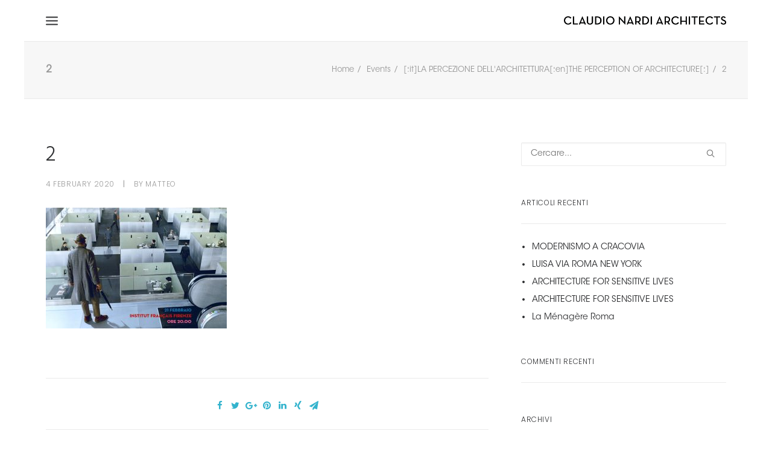

--- FILE ---
content_type: text/html; charset=UTF-8
request_url: https://www.claudionardi.it/lapercezionedellarchitettura/2-4/
body_size: 10549
content:
<!DOCTYPE html>
<html class="no-touch" lang="it-IT" xmlns="http://www.w3.org/1999/xhtml" prefix="og: http://ogp.me/ns# fb: http://ogp.me/ns/fb#">
<head>
<meta http-equiv="Content-Type" content="text/html; charset=UTF-8">
<meta name="viewport" content="width=device-width, initial-scale=1">
<link rel="profile" href="http://gmpg.org/xfn/11">
<link rel="pingback" href="https://www.claudionardi.it/xmlrpc.php">
<meta name='robots' content='index, follow, max-image-preview:large, max-snippet:-1, max-video-preview:-1' />

	<!-- This site is optimized with the Yoast SEO plugin v19.14 - https://yoast.com/wordpress/plugins/seo/ -->
	<title>2 - Claudio Nardi Architects</title>
	<link rel="canonical" href="https://www.claudionardi.it/lapercezionedellarchitettura/2-4/" />
	<meta property="og:locale" content="it_IT" />
	<meta property="og:type" content="article" />
	<meta property="og:title" content="2 - Claudio Nardi Architects" />
	<meta property="og:url" content="https://www.claudionardi.it/lapercezionedellarchitettura/2-4/" />
	<meta property="og:site_name" content="Claudio Nardi Architects" />
	<meta property="og:image" content="https://www.claudionardi.it/lapercezionedellarchitettura/2-4" />
	<meta property="og:image:width" content="1200" />
	<meta property="og:image:height" content="800" />
	<meta property="og:image:type" content="image/jpeg" />
	<meta name="twitter:card" content="summary_large_image" />
	<script type="application/ld+json" class="yoast-schema-graph">{"@context":"https://schema.org","@graph":[{"@type":"WebPage","@id":"https://www.claudionardi.it/lapercezionedellarchitettura/2-4/","url":"https://www.claudionardi.it/lapercezionedellarchitettura/2-4/","name":"2 - Claudio Nardi Architects","isPartOf":{"@id":"https://www.claudionardi.it/en/#website"},"primaryImageOfPage":{"@id":"https://www.claudionardi.it/lapercezionedellarchitettura/2-4/#primaryimage"},"image":{"@id":"https://www.claudionardi.it/lapercezionedellarchitettura/2-4/#primaryimage"},"thumbnailUrl":"https://www.claudionardi.it/wp-content/uploads/2020/02/2-1.jpg","datePublished":"2020-02-04T15:15:23+00:00","dateModified":"2020-02-04T15:15:23+00:00","breadcrumb":{"@id":"https://www.claudionardi.it/lapercezionedellarchitettura/2-4/#breadcrumb"},"inLanguage":"it-IT","potentialAction":[{"@type":"ReadAction","target":["https://www.claudionardi.it/lapercezionedellarchitettura/2-4/"]}]},{"@type":"ImageObject","inLanguage":"it-IT","@id":"https://www.claudionardi.it/lapercezionedellarchitettura/2-4/#primaryimage","url":"https://www.claudionardi.it/wp-content/uploads/2020/02/2-1.jpg","contentUrl":"https://www.claudionardi.it/wp-content/uploads/2020/02/2-1.jpg","width":1200,"height":800},{"@type":"BreadcrumbList","@id":"https://www.claudionardi.it/lapercezionedellarchitettura/2-4/#breadcrumb","itemListElement":[{"@type":"ListItem","position":1,"name":"Home","item":"https://www.claudionardi.it/"},{"@type":"ListItem","position":2,"name":"THE PERCEPTION OF ARCHITECTURE","item":"https://www.claudionardi.it/en/lapercezionedellarchitettura/"},{"@type":"ListItem","position":3,"name":"2"}]},{"@type":"WebSite","@id":"https://www.claudionardi.it/en/#website","url":"https://www.claudionardi.it/en/","name":"Claudio Nardi Architects","description":"","potentialAction":[{"@type":"SearchAction","target":{"@type":"EntryPoint","urlTemplate":"https://www.claudionardi.it/en/?s={search_term_string}"},"query-input":"required name=search_term_string"}],"inLanguage":"it-IT"}]}</script>
	<!-- / Yoast SEO plugin. -->


<link rel='dns-prefetch' href='//player.vimeo.com' />
<link rel='dns-prefetch' href='//fonts.googleapis.com' />
<link rel="alternate" type="application/rss+xml" title="Claudio Nardi Architects &raquo; Feed" href="https://www.claudionardi.it/feed/" />
<link rel="alternate" type="application/rss+xml" title="Claudio Nardi Architects &raquo; Feed dei commenti" href="https://www.claudionardi.it/comments/feed/" />
<script type="text/javascript">
window._wpemojiSettings = {"baseUrl":"https:\/\/s.w.org\/images\/core\/emoji\/14.0.0\/72x72\/","ext":".png","svgUrl":"https:\/\/s.w.org\/images\/core\/emoji\/14.0.0\/svg\/","svgExt":".svg","source":{"concatemoji":"https:\/\/www.claudionardi.it\/wp-includes\/js\/wp-emoji-release.min.js?ver=6.1.9"}};
/*! This file is auto-generated */
!function(e,a,t){var n,r,o,i=a.createElement("canvas"),p=i.getContext&&i.getContext("2d");function s(e,t){var a=String.fromCharCode,e=(p.clearRect(0,0,i.width,i.height),p.fillText(a.apply(this,e),0,0),i.toDataURL());return p.clearRect(0,0,i.width,i.height),p.fillText(a.apply(this,t),0,0),e===i.toDataURL()}function c(e){var t=a.createElement("script");t.src=e,t.defer=t.type="text/javascript",a.getElementsByTagName("head")[0].appendChild(t)}for(o=Array("flag","emoji"),t.supports={everything:!0,everythingExceptFlag:!0},r=0;r<o.length;r++)t.supports[o[r]]=function(e){if(p&&p.fillText)switch(p.textBaseline="top",p.font="600 32px Arial",e){case"flag":return s([127987,65039,8205,9895,65039],[127987,65039,8203,9895,65039])?!1:!s([55356,56826,55356,56819],[55356,56826,8203,55356,56819])&&!s([55356,57332,56128,56423,56128,56418,56128,56421,56128,56430,56128,56423,56128,56447],[55356,57332,8203,56128,56423,8203,56128,56418,8203,56128,56421,8203,56128,56430,8203,56128,56423,8203,56128,56447]);case"emoji":return!s([129777,127995,8205,129778,127999],[129777,127995,8203,129778,127999])}return!1}(o[r]),t.supports.everything=t.supports.everything&&t.supports[o[r]],"flag"!==o[r]&&(t.supports.everythingExceptFlag=t.supports.everythingExceptFlag&&t.supports[o[r]]);t.supports.everythingExceptFlag=t.supports.everythingExceptFlag&&!t.supports.flag,t.DOMReady=!1,t.readyCallback=function(){t.DOMReady=!0},t.supports.everything||(n=function(){t.readyCallback()},a.addEventListener?(a.addEventListener("DOMContentLoaded",n,!1),e.addEventListener("load",n,!1)):(e.attachEvent("onload",n),a.attachEvent("onreadystatechange",function(){"complete"===a.readyState&&t.readyCallback()})),(e=t.source||{}).concatemoji?c(e.concatemoji):e.wpemoji&&e.twemoji&&(c(e.twemoji),c(e.wpemoji)))}(window,document,window._wpemojiSettings);
</script>
<style type="text/css">
img.wp-smiley,
img.emoji {
	display: inline !important;
	border: none !important;
	box-shadow: none !important;
	height: 1em !important;
	width: 1em !important;
	margin: 0 0.07em !important;
	vertical-align: -0.1em !important;
	background: none !important;
	padding: 0 !important;
}
</style>
	<link rel='stylesheet' id='vimeo-for-wordpress-public-css' href='https://www.claudionardi.it/wp-content/plugins/vimeo/build/style-index.css?ver=1.2.2' type='text/css' media='all' />
<link rel='stylesheet' id='wp-block-library-css' href='https://www.claudionardi.it/wp-includes/css/dist/block-library/style.min.css?ver=6.1.9' type='text/css' media='all' />
<link rel='stylesheet' id='classic-theme-styles-css' href='https://www.claudionardi.it/wp-includes/css/classic-themes.min.css?ver=1' type='text/css' media='all' />
<style id='global-styles-inline-css' type='text/css'>
body{--wp--preset--color--black: #000000;--wp--preset--color--cyan-bluish-gray: #abb8c3;--wp--preset--color--white: #ffffff;--wp--preset--color--pale-pink: #f78da7;--wp--preset--color--vivid-red: #cf2e2e;--wp--preset--color--luminous-vivid-orange: #ff6900;--wp--preset--color--luminous-vivid-amber: #fcb900;--wp--preset--color--light-green-cyan: #7bdcb5;--wp--preset--color--vivid-green-cyan: #00d084;--wp--preset--color--pale-cyan-blue: #8ed1fc;--wp--preset--color--vivid-cyan-blue: #0693e3;--wp--preset--color--vivid-purple: #9b51e0;--wp--preset--gradient--vivid-cyan-blue-to-vivid-purple: linear-gradient(135deg,rgba(6,147,227,1) 0%,rgb(155,81,224) 100%);--wp--preset--gradient--light-green-cyan-to-vivid-green-cyan: linear-gradient(135deg,rgb(122,220,180) 0%,rgb(0,208,130) 100%);--wp--preset--gradient--luminous-vivid-amber-to-luminous-vivid-orange: linear-gradient(135deg,rgba(252,185,0,1) 0%,rgba(255,105,0,1) 100%);--wp--preset--gradient--luminous-vivid-orange-to-vivid-red: linear-gradient(135deg,rgba(255,105,0,1) 0%,rgb(207,46,46) 100%);--wp--preset--gradient--very-light-gray-to-cyan-bluish-gray: linear-gradient(135deg,rgb(238,238,238) 0%,rgb(169,184,195) 100%);--wp--preset--gradient--cool-to-warm-spectrum: linear-gradient(135deg,rgb(74,234,220) 0%,rgb(151,120,209) 20%,rgb(207,42,186) 40%,rgb(238,44,130) 60%,rgb(251,105,98) 80%,rgb(254,248,76) 100%);--wp--preset--gradient--blush-light-purple: linear-gradient(135deg,rgb(255,206,236) 0%,rgb(152,150,240) 100%);--wp--preset--gradient--blush-bordeaux: linear-gradient(135deg,rgb(254,205,165) 0%,rgb(254,45,45) 50%,rgb(107,0,62) 100%);--wp--preset--gradient--luminous-dusk: linear-gradient(135deg,rgb(255,203,112) 0%,rgb(199,81,192) 50%,rgb(65,88,208) 100%);--wp--preset--gradient--pale-ocean: linear-gradient(135deg,rgb(255,245,203) 0%,rgb(182,227,212) 50%,rgb(51,167,181) 100%);--wp--preset--gradient--electric-grass: linear-gradient(135deg,rgb(202,248,128) 0%,rgb(113,206,126) 100%);--wp--preset--gradient--midnight: linear-gradient(135deg,rgb(2,3,129) 0%,rgb(40,116,252) 100%);--wp--preset--duotone--dark-grayscale: url('#wp-duotone-dark-grayscale');--wp--preset--duotone--grayscale: url('#wp-duotone-grayscale');--wp--preset--duotone--purple-yellow: url('#wp-duotone-purple-yellow');--wp--preset--duotone--blue-red: url('#wp-duotone-blue-red');--wp--preset--duotone--midnight: url('#wp-duotone-midnight');--wp--preset--duotone--magenta-yellow: url('#wp-duotone-magenta-yellow');--wp--preset--duotone--purple-green: url('#wp-duotone-purple-green');--wp--preset--duotone--blue-orange: url('#wp-duotone-blue-orange');--wp--preset--font-size--small: 13px;--wp--preset--font-size--medium: 20px;--wp--preset--font-size--large: 36px;--wp--preset--font-size--x-large: 42px;--wp--preset--spacing--20: 0.44rem;--wp--preset--spacing--30: 0.67rem;--wp--preset--spacing--40: 1rem;--wp--preset--spacing--50: 1.5rem;--wp--preset--spacing--60: 2.25rem;--wp--preset--spacing--70: 3.38rem;--wp--preset--spacing--80: 5.06rem;}:where(.is-layout-flex){gap: 0.5em;}body .is-layout-flow > .alignleft{float: left;margin-inline-start: 0;margin-inline-end: 2em;}body .is-layout-flow > .alignright{float: right;margin-inline-start: 2em;margin-inline-end: 0;}body .is-layout-flow > .aligncenter{margin-left: auto !important;margin-right: auto !important;}body .is-layout-constrained > .alignleft{float: left;margin-inline-start: 0;margin-inline-end: 2em;}body .is-layout-constrained > .alignright{float: right;margin-inline-start: 2em;margin-inline-end: 0;}body .is-layout-constrained > .aligncenter{margin-left: auto !important;margin-right: auto !important;}body .is-layout-constrained > :where(:not(.alignleft):not(.alignright):not(.alignfull)){max-width: var(--wp--style--global--content-size);margin-left: auto !important;margin-right: auto !important;}body .is-layout-constrained > .alignwide{max-width: var(--wp--style--global--wide-size);}body .is-layout-flex{display: flex;}body .is-layout-flex{flex-wrap: wrap;align-items: center;}body .is-layout-flex > *{margin: 0;}:where(.wp-block-columns.is-layout-flex){gap: 2em;}.has-black-color{color: var(--wp--preset--color--black) !important;}.has-cyan-bluish-gray-color{color: var(--wp--preset--color--cyan-bluish-gray) !important;}.has-white-color{color: var(--wp--preset--color--white) !important;}.has-pale-pink-color{color: var(--wp--preset--color--pale-pink) !important;}.has-vivid-red-color{color: var(--wp--preset--color--vivid-red) !important;}.has-luminous-vivid-orange-color{color: var(--wp--preset--color--luminous-vivid-orange) !important;}.has-luminous-vivid-amber-color{color: var(--wp--preset--color--luminous-vivid-amber) !important;}.has-light-green-cyan-color{color: var(--wp--preset--color--light-green-cyan) !important;}.has-vivid-green-cyan-color{color: var(--wp--preset--color--vivid-green-cyan) !important;}.has-pale-cyan-blue-color{color: var(--wp--preset--color--pale-cyan-blue) !important;}.has-vivid-cyan-blue-color{color: var(--wp--preset--color--vivid-cyan-blue) !important;}.has-vivid-purple-color{color: var(--wp--preset--color--vivid-purple) !important;}.has-black-background-color{background-color: var(--wp--preset--color--black) !important;}.has-cyan-bluish-gray-background-color{background-color: var(--wp--preset--color--cyan-bluish-gray) !important;}.has-white-background-color{background-color: var(--wp--preset--color--white) !important;}.has-pale-pink-background-color{background-color: var(--wp--preset--color--pale-pink) !important;}.has-vivid-red-background-color{background-color: var(--wp--preset--color--vivid-red) !important;}.has-luminous-vivid-orange-background-color{background-color: var(--wp--preset--color--luminous-vivid-orange) !important;}.has-luminous-vivid-amber-background-color{background-color: var(--wp--preset--color--luminous-vivid-amber) !important;}.has-light-green-cyan-background-color{background-color: var(--wp--preset--color--light-green-cyan) !important;}.has-vivid-green-cyan-background-color{background-color: var(--wp--preset--color--vivid-green-cyan) !important;}.has-pale-cyan-blue-background-color{background-color: var(--wp--preset--color--pale-cyan-blue) !important;}.has-vivid-cyan-blue-background-color{background-color: var(--wp--preset--color--vivid-cyan-blue) !important;}.has-vivid-purple-background-color{background-color: var(--wp--preset--color--vivid-purple) !important;}.has-black-border-color{border-color: var(--wp--preset--color--black) !important;}.has-cyan-bluish-gray-border-color{border-color: var(--wp--preset--color--cyan-bluish-gray) !important;}.has-white-border-color{border-color: var(--wp--preset--color--white) !important;}.has-pale-pink-border-color{border-color: var(--wp--preset--color--pale-pink) !important;}.has-vivid-red-border-color{border-color: var(--wp--preset--color--vivid-red) !important;}.has-luminous-vivid-orange-border-color{border-color: var(--wp--preset--color--luminous-vivid-orange) !important;}.has-luminous-vivid-amber-border-color{border-color: var(--wp--preset--color--luminous-vivid-amber) !important;}.has-light-green-cyan-border-color{border-color: var(--wp--preset--color--light-green-cyan) !important;}.has-vivid-green-cyan-border-color{border-color: var(--wp--preset--color--vivid-green-cyan) !important;}.has-pale-cyan-blue-border-color{border-color: var(--wp--preset--color--pale-cyan-blue) !important;}.has-vivid-cyan-blue-border-color{border-color: var(--wp--preset--color--vivid-cyan-blue) !important;}.has-vivid-purple-border-color{border-color: var(--wp--preset--color--vivid-purple) !important;}.has-vivid-cyan-blue-to-vivid-purple-gradient-background{background: var(--wp--preset--gradient--vivid-cyan-blue-to-vivid-purple) !important;}.has-light-green-cyan-to-vivid-green-cyan-gradient-background{background: var(--wp--preset--gradient--light-green-cyan-to-vivid-green-cyan) !important;}.has-luminous-vivid-amber-to-luminous-vivid-orange-gradient-background{background: var(--wp--preset--gradient--luminous-vivid-amber-to-luminous-vivid-orange) !important;}.has-luminous-vivid-orange-to-vivid-red-gradient-background{background: var(--wp--preset--gradient--luminous-vivid-orange-to-vivid-red) !important;}.has-very-light-gray-to-cyan-bluish-gray-gradient-background{background: var(--wp--preset--gradient--very-light-gray-to-cyan-bluish-gray) !important;}.has-cool-to-warm-spectrum-gradient-background{background: var(--wp--preset--gradient--cool-to-warm-spectrum) !important;}.has-blush-light-purple-gradient-background{background: var(--wp--preset--gradient--blush-light-purple) !important;}.has-blush-bordeaux-gradient-background{background: var(--wp--preset--gradient--blush-bordeaux) !important;}.has-luminous-dusk-gradient-background{background: var(--wp--preset--gradient--luminous-dusk) !important;}.has-pale-ocean-gradient-background{background: var(--wp--preset--gradient--pale-ocean) !important;}.has-electric-grass-gradient-background{background: var(--wp--preset--gradient--electric-grass) !important;}.has-midnight-gradient-background{background: var(--wp--preset--gradient--midnight) !important;}.has-small-font-size{font-size: var(--wp--preset--font-size--small) !important;}.has-medium-font-size{font-size: var(--wp--preset--font-size--medium) !important;}.has-large-font-size{font-size: var(--wp--preset--font-size--large) !important;}.has-x-large-font-size{font-size: var(--wp--preset--font-size--x-large) !important;}
.wp-block-navigation a:where(:not(.wp-element-button)){color: inherit;}
:where(.wp-block-columns.is-layout-flex){gap: 2em;}
.wp-block-pullquote{font-size: 1.5em;line-height: 1.6;}
</style>
<link rel='stylesheet' id='contact-form-7-css' href='https://www.claudionardi.it/wp-content/plugins/contact-form-7/includes/css/styles.css?ver=5.7.2' type='text/css' media='all' />
<link rel='stylesheet' id='tnado_hidefi_styles-css' href='https://www.claudionardi.it/wp-content/plugins/hide-featured-image-on-all-single-pagepost//tnado-styles.css?ver=6.1.9' type='text/css' media='all' />
<link rel='stylesheet' id='uncode-style-css' href='https://www.claudionardi.it/wp-content/themes/nardi/library/css/style.css?ver=6.1.9' type='text/css' media='all' />
<style id='uncode-style-inline-css' type='text/css'>

@media (max-width: 959px) { .navbar-brand > * { height: 12px !important;}}
@media (min-width: 960px) { .limit-width { max-width: 1200px; margin: auto;}}
</style>
<link rel='stylesheet' id='uncode-custom-style-css' href='https://www.claudionardi.it/wp-content/themes/nardi/library/css/style-custom.css?ver=744361752' type='text/css' media='all' />
<link rel='stylesheet' id='child-style-css' href='https://www.claudionardi.it/wp-content/themes/nardi-child/style.css?ver=6.1.9' type='text/css' media='all' />
<link rel='stylesheet' id='uncode-icons-css' href='https://www.claudionardi.it/wp-content/themes/nardi/library/css/uncode-icons.css?ver=744361752' type='text/css' media='all' />
<link rel='stylesheet' id='uncodefont-google-css' href='//fonts.googleapis.com/css?family=Poppins%3A300%2Cregular%2C500%2C600%2C700%7CHind%3A300%2Cregular%2C500%2C600%2C700&#038;subset=devanagari%2Clatin-ext%2Clatin&#038;ver=1.0.0' type='text/css' media='all' />
<script type='text/javascript' src='https://www.claudionardi.it/wp-includes/js/jquery/jquery.min.js?ver=3.6.1' id='jquery-core-js'></script>
<script type='text/javascript' src='https://www.claudionardi.it/wp-includes/js/jquery/jquery-migrate.min.js?ver=3.3.2' id='jquery-migrate-js'></script>
<script type='text/javascript' src='https://player.vimeo.com/api/player.js?ver=1.2.2' id='vimeo-for-wordpress-player-js'></script>
<script type='text/javascript' src='/wp-content/themes/nardi/library/js/ai-uncode.js' id='uncodeAI' data-home='/' data-path='/' data-breakpoints-images='258,516,720,1032,1440,2064,2880' id='ai-uncode-js'></script>
<script type='text/javascript' id='uncode-init-js-extra'>
/* <![CDATA[ */
var SiteParameters = {"days":"giorni","hours":"ore","minutes":"minuti","seconds":"secondi","constant_scroll":"on","scroll_speed":"2","parallax_factor":"0.25","loading":"Caricamento...","slide_name":"slide","slide_footer":"footer","ajax_url":"https:\/\/www.claudionardi.it\/wp-admin\/admin-ajax.php","nonce_adaptive_images":"d097410644"};
/* ]]> */
</script>
<script type='text/javascript' src='https://www.claudionardi.it/wp-content/themes/nardi/library/js/init.js?ver=744361752' id='uncode-init-js'></script>
<link rel="https://api.w.org/" href="https://www.claudionardi.it/wp-json/" /><link rel="alternate" type="application/json" href="https://www.claudionardi.it/wp-json/wp/v2/media/56053" /><link rel="EditURI" type="application/rsd+xml" title="RSD" href="https://www.claudionardi.it/xmlrpc.php?rsd" />
<link rel="wlwmanifest" type="application/wlwmanifest+xml" href="https://www.claudionardi.it/wp-includes/wlwmanifest.xml" />
<meta name="generator" content="WordPress 6.1.9" />
<link rel='shortlink' href='https://www.claudionardi.it/?p=56053' />
<link rel="alternate" type="application/json+oembed" href="https://www.claudionardi.it/wp-json/oembed/1.0/embed?url=https%3A%2F%2Fwww.claudionardi.it%2Flapercezionedellarchitettura%2F2-4%2F" />
<link rel="alternate" type="text/xml+oembed" href="https://www.claudionardi.it/wp-json/oembed/1.0/embed?url=https%3A%2F%2Fwww.claudionardi.it%2Flapercezionedellarchitettura%2F2-4%2F&#038;format=xml" />
<meta name="cdp-version" content="1.4.3" /><style type="text/css">
.qtranxs_flag_it {background-image: url(https://www.claudionardi.it/wp-content/plugins/qtranslate-x/flags/it.png); background-repeat: no-repeat;}
.qtranxs_flag_en {background-image: url(https://www.claudionardi.it/wp-content/plugins/qtranslate-x/flags/gb.png); background-repeat: no-repeat;}
</style>
<link hreflang="it" href="https://www.claudionardi.it/it/lapercezionedellarchitettura/2-4/" rel="alternate" />
<link hreflang="en" href="https://www.claudionardi.it/en/lapercezionedellarchitettura/2-4/" rel="alternate" />
<link hreflang="x-default" href="https://www.claudionardi.it/lapercezionedellarchitettura/2-4/" rel="alternate" />
<meta name="generator" content="qTranslate-X 3.4.6.8" />
<style type="text/css">.recentcomments a{display:inline !important;padding:0 !important;margin:0 !important;}</style><!--[if lte IE 9]><link rel="stylesheet" type="text/css" href="https://www.claudionardi.it/wp-content/plugins/uncode-js_composer/assets/css/vc_lte_ie9.min.css" media="screen"><![endif]--><noscript><style type="text/css"> .wpb_animate_when_almost_visible { opacity: 1; }</style></noscript>
<script type="text/javascript">
  var _gaq = _gaq || [];
  _gaq.push(['_setAccount', 'UA-3621280-2']);
  _gaq.push(['_gat._anonymizeIp']);
  _gaq.push(['_trackPageview']);

  (function() {
    var ga = document.createElement('script'); ga.type = 'text/javascript'; ga.async = true;
    ga.src = ('https:' == document.location.protocol ? 'https://ssl' : 'http://www') + '.google-analytics.com/ga.js';
    var s = document.getElementsByTagName('script')[0]; s.parentNode.insertBefore(ga, s);
  })();
</script>

<meta name="google-site-verification" content="_2ezf3oqthwBROlK-MbhztMOd_4Kv9GAO0GNLoE15T0" />
<meta name="p:domain_verify" content="bd9bb378f325b5905eeb3092d2bae146"/>

</head>
<body class="attachment attachment-template-default single single-attachment postid-56053 attachmentid-56053 attachment-jpeg  style-color-xsdn-bg group-blog smooth-scroller hormenu-position-left boxed-width menu-overlay-left vmenu-center vmenu-middle menu-overlay main-center-align wpb-js-composer js-comp-ver-5.5.2 vc_responsive">
		
	<div class="box-wrapper">
		<div class="box-container limit-width">
		<script type="text/javascript">UNCODE.initBox();</script>
		<div class="menu-wrapper menu-shrink menu-hide-only">
													<div id="masthead" class="navbar menu-primary menu-light submenu-light menu-transparent menu-add-padding style-light-original menu-absolute menu-with-logo">
														<div class="menu-container menu-hide limit-width style-color-xsdn-bg menu-no-borders">
															<div class="row-menu row-offcanvas">
																<div class="row-menu-inner row-brand menu-horizontal-inner"><div id="logo-container-mobile" class="col-lg-0 logo-container middle">
																		<div id="main-logo" class="navbar-header style-light">
																			<a href="https://www.claudionardi.it" class="navbar-brand" data-minheight="14"><div class="logo-image logo-light" data-maxheight="14" style="height: 14px;"><img src="https://www.claudionardi.it/wp-content/uploads/2016/02/claudio-nardi-architects_logo_black-uai-258x13.png" alt="logo" width="258" height="13" class="img-responsive adaptive-async" data-uniqueid="49461-477037" data-guid="https://www.claudionardi.it/wp-content/uploads/2016/02/claudio-nardi-architects_logo_black.png" data-path="2016/02/claudio-nardi-architects_logo_black.png" data-width="269" data-height="14" data-singlew="null" data-singleh="null" data-crop="" data-fixed="height" /></div><div class="logo-image logo-dark" data-maxheight="14" style="height: 14px;display:none;"><img src="https://www.claudionardi.it/wp-content/uploads/2016/02/claudio-nardi-architects_logo_white-uai-258x13.png" alt="logo" width="258" height="13" class="img-responsive adaptive-async" data-uniqueid="49462-130408" data-guid="https://www.claudionardi.it/wp-content/uploads/2016/02/claudio-nardi-architects_logo_white.png" data-path="2016/02/claudio-nardi-architects_logo_white.png" data-width="269" data-height="14" data-singlew="null" data-singleh="null" data-crop="" data-fixed="height" /></div></a>
																		</div>
																	</div>
																	<div class="mmb-container"><div class="mobile-menu-button menu-button-overlay no-toggle mobile-menu-button-light lines-button x2 trigger-overlay" data-area="menu" data-container="main-container"><span class="lines"></span></div></div></div>
															</div>
														</div>
													</div>
												</div><div class="overlay overlay-sequential style-light-bg overlay-menu" data-area="menu" data-container="main-container">
													<div class="main-header">
														<div class="vmenu-container menu-container style-light menu-no-arrows menu-primary menu-light submenu-light menu-transparent style-light-original">
															<div class="row row-parent">
																<div class="row-inner">
																	<div class="menu-sidebar main-menu-container">
																		<div class="navbar-main">
																			<div class="menu-sidebar-inner">
																				<div class="menu-accordion"><ul id="menu-mainmenu" class="menu-primary-inner menu-smart sm sm-vertical"><li id="menu-item-45269" class="menu-item menu-item-type-post_type menu-item-object-page menu-item-home menu-item-45269 menu-item-link"><a title="Home" href="https://www.claudionardi.it/">Home<i class="fa fa-angle-right fa-dropdown"></i></a></li>
<li id="menu-item-52294" class="menu-item menu-item-type-post_type menu-item-object-page menu-item-52294 menu-item-link"><a title="About" href="https://www.claudionardi.it/architecture-about-2-2-2/">About<i class="fa fa-angle-right fa-dropdown"></i></a></li>
<li id="menu-item-45547" class="menu-item menu-item-type-custom menu-item-object-custom menu-item-has-children menu-item-45547 dropdown menu-item-link"><a title="Portfolio" href="#" data-toggle="dropdown" class="dropdown-toggle" data-type="title">Portfolio<i class="fa fa-angle-down fa-dropdown"></i></a>
<ul role="menu" class="drop-menu">
	<li id="menu-item-45570" class="menu-item menu-item-type-post_type menu-item-object-page menu-item-45570"><a title="Competitions" href="https://www.claudionardi.it/competitions/">Competitions<i class="fa fa-angle-right fa-dropdown"></i></a></li>
	<li id="menu-item-45571" class="menu-item menu-item-type-post_type menu-item-object-page menu-item-45571"><a title="Buildings" href="https://www.claudionardi.it/buildings/">Buildings<i class="fa fa-angle-right fa-dropdown"></i></a></li>
	<li id="menu-item-50011" class="menu-item menu-item-type-post_type menu-item-object-page menu-item-50011"><a title="Residences" href="https://www.claudionardi.it/residences/">Residences<i class="fa fa-angle-right fa-dropdown"></i></a></li>
	<li id="menu-item-45573" class="menu-item menu-item-type-post_type menu-item-object-page menu-item-45573"><a title="Spaces" href="https://www.claudionardi.it/spaces/">Spaces<i class="fa fa-angle-right fa-dropdown"></i></a></li>
	<li id="menu-item-45574" class="menu-item menu-item-type-post_type menu-item-object-page menu-item-45574"><a title="Design" href="https://www.claudionardi.it/design/">Design<i class="fa fa-angle-right fa-dropdown"></i></a></li>
	<li id="menu-item-58603" class="menu-item menu-item-type-post_type menu-item-object-page menu-item-58603"><a title="Exhibitions" href="https://www.claudionardi.it/exhibitions/">Exhibitions<i class="fa fa-angle-right fa-dropdown"></i></a></li>
	<li id="menu-item-52293" class="menu-item menu-item-type-post_type menu-item-object-page menu-item-52293"><a title="All Projects" href="https://www.claudionardi.it/portfolio-all-projects/">All Projects<i class="fa fa-angle-right fa-dropdown"></i></a></li>
</ul>
</li>
<li id="menu-item-45353" class="menu-item menu-item-type-post_type menu-item-object-page menu-item-45353 menu-item-link"><a title="News &amp; Media" href="https://www.claudionardi.it/news-media/">News &#038; Media<i class="fa fa-angle-right fa-dropdown"></i></a></li>
<li id="menu-item-45350" class="menu-item menu-item-type-post_type menu-item-object-page menu-item-45350 menu-item-link"><a title="Contact" href="https://www.claudionardi.it/contact/">Contact<i class="fa fa-angle-right fa-dropdown"></i></a></li>
</ul></div><div class="menu-accordion"><ul class="menu-smart sm sm-vertical"><li class="menu-item-link search-icon style-light dropdown"><a href="#">
													<i class="fa fa-search3"></i><span>Ricerca</span><i class="fa fa-angle-down fa-dropdown"></i>
													</a>
													<ul role="menu" class="drop-menu">
														<li>
															<form class="search" method="get" action="https://www.claudionardi.it/">
																<input type="search" class="search-field no-livesearch" placeholder="Cercare..." value="" name="s" title="Search for:" />
															</form>
														</li>
													</ul></li></ul></div><div class="menu-accordion"><ul id="menu-secondary-menu-2" class="menu-smart sm sm-vertical"><li class="qtranxs-lang-menu qtranxs-lang-menu-it menu-item menu-item-type-custom menu-item-object-custom menu-item-has-children menu-item-51318 dropdown menu-item-link"><a title="IT" href="#" data-toggle="dropdown" class="dropdown-toggle" data-type="title">Lingua:&nbsp;<img src="https://www.claudionardi.it/wp-content/plugins/qtranslate-x/flags/it.png" alt="IT" /><i class="fa fa-angle-down fa-dropdown"></i></a>
<ul role="menu" class="drop-menu">
	<li class="qtranxs-lang-menu-item qtranxs-lang-menu-item-it menu-item menu-item-type-custom menu-item-object-custom menu-item-51319"><a title="IT" href="https://www.claudionardi.it/it/lapercezionedellarchitettura/2-4/"><img src="https://www.claudionardi.it/wp-content/plugins/qtranslate-x/flags/it.png" alt="IT" />&nbsp;IT<i class="fa fa-angle-right fa-dropdown"></i></a></li>
	<li class="qtranxs-lang-menu-item qtranxs-lang-menu-item-en menu-item menu-item-type-custom menu-item-object-custom menu-item-51320"><a title="EN" href="https://www.claudionardi.it/en/lapercezionedellarchitettura/2-4/"><img src="https://www.claudionardi.it/wp-content/plugins/qtranslate-x/flags/gb.png" alt="EN" />&nbsp;EN<i class="fa fa-angle-right fa-dropdown"></i></a></li>
</ul>
</li>
</ul></div></div>
																		</div>
												 					</div>
																</div>
															</div>
														</div>
													</div>
												</div>
												<div class="mmb-container mmb-container-overlay mobile-hidden tablet-hidden"><div class="mobile-menu-button menu-button-overlay mobile-menu-button-light lines-button x2 overlay-close" data-area="menu" data-container="main-container"><span class="lines"></span></div></div>			<script type="text/javascript">UNCODE.fixMenuHeight();</script>
			<div class="main-wrapper">
				<div class="main-container">
					<div class="page-wrapper">
						<div class="sections-container"><script type="text/javascript">UNCODE.initHeader();</script><div class="row-container row-breadcrumb row-breadcrumb-light text-right">
	  					<div class="row row-parent style-light limit-width">
								<div class="breadcrumb-title h5 text-bold">2</div><ol class="breadcrumb header-subtitle" vocab="http://schema.org/" typeof="BreadcrumbList"><li property="itemListElement" typeof="ListItem"><a href="https://www.claudionardi.it/" itemprop="url">Home</a></li><li property="itemListElement" typeof="ListItem"><a itemprop="url" href="https://www.claudionardi.it/category/events/">Events</a></li><li property="itemListElement" typeof="ListItem"><a itemprop="url" href="https://www.claudionardi.it/lapercezionedellarchitettura/">[:it]LA PERCEZIONE DELL'ARCHITETTURA[:en]THE PERCEPTION OF ARCHITECTURE[:]</a></li><li property="itemListElement" typeof="ListItem" class="current">2</li></ol>
							</div>
						</div><article id="post-56053" class="page-body style-color-xsdn-bg post-56053 attachment type-attachment status-inherit hentry">
          <div class="post-wrapper">
          	<div class="post-body"><div class="row-container">
        							<div class="row row-parent col-std-gutter double-top-padding no-bottom-padding limit-width">
												<div class="row-inner">
													<div class="col-lg-8">
											<div class="post-content style-light double-bottom-padding"><div class="post-title-wrapper"><h1 class="post-title">2</h1><div class="post-info"><div class="date-info"> 4 February 2020</div><div class="author-info"><span>|</span>By <a href="https://www.claudionardi.it/author/matteo/">matteo</a></div></div></div><p class="attachment"><a href='https://www.claudionardi.it/wp-content/uploads/2020/02/2-1.jpg'><img width="300" height="200" src="https://www.claudionardi.it/wp-content/uploads/2020/02/2-1-300x200.jpg" class="attachment-medium size-medium" alt="" decoding="async" loading="lazy" srcset="https://www.claudionardi.it/wp-content/uploads/2020/02/2-1-300x200.jpg 300w, https://www.claudionardi.it/wp-content/uploads/2020/02/2-1-768x512.jpg 768w, https://www.claudionardi.it/wp-content/uploads/2020/02/2-1-1024x683.jpg 1024w, https://www.claudionardi.it/wp-content/uploads/2020/02/2-1.jpg 1200w" sizes="(max-width: 300px) 100vw, 300px" /></a></p>
</div><div class="post-footer post-footer-light style-light no-top-padding double-bottom-padding"><div class="post-share">
	          						<div class="detail-container margin-auto">
													<div class="share-button share-buttons share-inline only-icon"></div>
												</div>
											</div></div>
										</div>
													<div class="col-lg-4">
														<div class="uncol style-light">
															<div class="uncoltable">
																<div class="uncell double-bottom-padding">
																	<div class="uncont">
																		<aside id="search-2" class="widget widget_search widget-container sidebar-widgets"><form action="https://www.claudionardi.it/" method="get">
	<div class="search-container-inner">
		<input type="search" class="search-field form-fluid no-livesearch" placeholder="Cercare..." value="" name="s" title="Cercare:">
	  <i class="fa fa-search3"></i>
	</div>
</form>
</aside>
		<aside id="recent-posts-2" class="widget widget_recent_entries widget-container sidebar-widgets">
		<h3 class="widget-title">Articoli recenti</h3>
		<ul>
											<li>
					<a href="https://www.claudionardi.it/modernism-in-krakow2025/">MODERNISMO A CRACOVIA</a>
									</li>
											<li>
					<a href="https://www.claudionardi.it/luisa-via-roma-newyork-claudio-nardi-architects/">LUISA VIA ROMA NEW YORK</a>
									</li>
											<li>
					<a href="https://www.claudionardi.it/architecture-for-sensitive-lives-cina2013/">ARCHITECTURE FOR SENSITIVE LIVES</a>
									</li>
											<li>
					<a href="https://www.claudionardi.it/architecture-for-sensitive-lives-cracovia2010/">ARCHITECTURE FOR SENSITIVE LIVES</a>
									</li>
											<li>
					<a href="https://www.claudionardi.it/la-menagere-roma/">La Ménagère Roma</a>
									</li>
					</ul>

		</aside><aside id="recent-comments-2" class="widget widget_recent_comments widget-container sidebar-widgets"><h3 class="widget-title">Commenti recenti</h3><ul id="recentcomments"></ul></aside><aside id="archives-2" class="widget widget_archive widget-container sidebar-widgets"><h3 class="widget-title">Archivi</h3>
			<ul>
					<li><a href='https://www.claudionardi.it/2025/04/'>Aprile 2025</a></li>
	<li><a href='https://www.claudionardi.it/2025/02/'>Febbraio 2025</a></li>
	<li><a href='https://www.claudionardi.it/2024/12/'>Dicembre 2024</a></li>
	<li><a href='https://www.claudionardi.it/2024/03/'>Marzo 2024</a></li>
	<li><a href='https://www.claudionardi.it/2023/11/'>Novembre 2023</a></li>
	<li><a href='https://www.claudionardi.it/2022/03/'>Marzo 2022</a></li>
	<li><a href='https://www.claudionardi.it/2022/02/'>Febbraio 2022</a></li>
	<li><a href='https://www.claudionardi.it/2021/11/'>Novembre 2021</a></li>
	<li><a href='https://www.claudionardi.it/2020/08/'>Agosto 2020</a></li>
	<li><a href='https://www.claudionardi.it/2020/02/'>Febbraio 2020</a></li>
	<li><a href='https://www.claudionardi.it/2019/10/'>Ottobre 2019</a></li>
	<li><a href='https://www.claudionardi.it/2019/09/'>Settembre 2019</a></li>
	<li><a href='https://www.claudionardi.it/2019/07/'>Luglio 2019</a></li>
	<li><a href='https://www.claudionardi.it/2019/06/'>Giugno 2019</a></li>
	<li><a href='https://www.claudionardi.it/2019/05/'>Maggio 2019</a></li>
	<li><a href='https://www.claudionardi.it/2019/03/'>Marzo 2019</a></li>
	<li><a href='https://www.claudionardi.it/2019/01/'>Gennaio 2019</a></li>
	<li><a href='https://www.claudionardi.it/2018/10/'>Ottobre 2018</a></li>
	<li><a href='https://www.claudionardi.it/2018/09/'>Settembre 2018</a></li>
	<li><a href='https://www.claudionardi.it/2018/07/'>Luglio 2018</a></li>
	<li><a href='https://www.claudionardi.it/2018/01/'>Gennaio 2018</a></li>
	<li><a href='https://www.claudionardi.it/2017/12/'>Dicembre 2017</a></li>
	<li><a href='https://www.claudionardi.it/2017/11/'>Novembre 2017</a></li>
	<li><a href='https://www.claudionardi.it/2017/09/'>Settembre 2017</a></li>
	<li><a href='https://www.claudionardi.it/2017/08/'>Agosto 2017</a></li>
	<li><a href='https://www.claudionardi.it/2017/07/'>Luglio 2017</a></li>
	<li><a href='https://www.claudionardi.it/2017/06/'>Giugno 2017</a></li>
	<li><a href='https://www.claudionardi.it/2017/01/'>Gennaio 2017</a></li>
	<li><a href='https://www.claudionardi.it/2016/12/'>Dicembre 2016</a></li>
	<li><a href='https://www.claudionardi.it/2016/10/'>Ottobre 2016</a></li>
	<li><a href='https://www.claudionardi.it/2016/06/'>Giugno 2016</a></li>
	<li><a href='https://www.claudionardi.it/2016/05/'>Maggio 2016</a></li>
	<li><a href='https://www.claudionardi.it/2016/04/'>Aprile 2016</a></li>
	<li><a href='https://www.claudionardi.it/2016/03/'>Marzo 2016</a></li>
	<li><a href='https://www.claudionardi.it/2015/10/'>Ottobre 2015</a></li>
	<li><a href='https://www.claudionardi.it/2015/05/'>Maggio 2015</a></li>
	<li><a href='https://www.claudionardi.it/2014/12/'>Dicembre 2014</a></li>
	<li><a href='https://www.claudionardi.it/2014/10/'>Ottobre 2014</a></li>
	<li><a href='https://www.claudionardi.it/2014/06/'>Giugno 2014</a></li>
	<li><a href='https://www.claudionardi.it/2014/05/'>Maggio 2014</a></li>
	<li><a href='https://www.claudionardi.it/2014/04/'>Aprile 2014</a></li>
	<li><a href='https://www.claudionardi.it/2013/10/'>Ottobre 2013</a></li>
	<li><a href='https://www.claudionardi.it/2013/05/'>Maggio 2013</a></li>
	<li><a href='https://www.claudionardi.it/2012/11/'>Novembre 2012</a></li>
	<li><a href='https://www.claudionardi.it/2012/05/'>Maggio 2012</a></li>
	<li><a href='https://www.claudionardi.it/2011/06/'>Giugno 2011</a></li>
	<li><a href='https://www.claudionardi.it/2011/05/'>Maggio 2011</a></li>
	<li><a href='https://www.claudionardi.it/2010/05/'>Maggio 2010</a></li>
	<li><a href='https://www.claudionardi.it/2009/05/'>Maggio 2009</a></li>
	<li><a href='https://www.claudionardi.it/2008/05/'>Maggio 2008</a></li>
	<li><a href='https://www.claudionardi.it/2007/10/'>Ottobre 2007</a></li>
	<li><a href='https://www.claudionardi.it/2007/06/'>Giugno 2007</a></li>
	<li><a href='https://www.claudionardi.it/2007/05/'>Maggio 2007</a></li>
	<li><a href='https://www.claudionardi.it/2006/05/'>Maggio 2006</a></li>
	<li><a href='https://www.claudionardi.it/2005/06/'>Giugno 2005</a></li>
	<li><a href='https://www.claudionardi.it/2005/05/'>Maggio 2005</a></li>
	<li><a href='https://www.claudionardi.it/2004/05/'>Maggio 2004</a></li>
	<li><a href='https://www.claudionardi.it/2003/05/'>Maggio 2003</a></li>
	<li><a href='https://www.claudionardi.it/2002/05/'>Maggio 2002</a></li>
	<li><a href='https://www.claudionardi.it/2001/05/'>Maggio 2001</a></li>
	<li><a href='https://www.claudionardi.it/2000/05/'>Maggio 2000</a></li>
	<li><a href='https://www.claudionardi.it/1999/05/'>Maggio 1999</a></li>
	<li><a href='https://www.claudionardi.it/1997/05/'>Maggio 1997</a></li>
	<li><a href='https://www.claudionardi.it/1996/05/'>Maggio 1996</a></li>
	<li><a href='https://www.claudionardi.it/1988/05/'>Maggio 1988</a></li>
	<li><a href='https://www.claudionardi.it/1984/05/'>Maggio 1984</a></li>
			</ul>

			</aside><aside id="categories-2" class="widget widget_categories widget-container sidebar-widgets"><h3 class="widget-title">Categorie</h3>
			<ul>
					<li class="cat-item cat-item-62"><a href="https://www.claudionardi.it/category/awards/">Awards</a>
</li>
	<li class="cat-item cat-item-117"><a href="https://www.claudionardi.it/category/books/">Books</a>
</li>
	<li class="cat-item cat-item-68"><a href="https://www.claudionardi.it/category/buildings/">Buildings</a>
</li>
	<li class="cat-item cat-item-67"><a href="https://www.claudionardi.it/category/competitions/">Competitions</a>
</li>
	<li class="cat-item cat-item-75"><a href="https://www.claudionardi.it/category/conferences/">Conferences</a>
</li>
	<li class="cat-item cat-item-1"><a href="https://www.claudionardi.it/category/design/">Design</a>
</li>
	<li class="cat-item cat-item-76"><a href="https://www.claudionardi.it/category/events/">Events</a>
</li>
	<li class="cat-item cat-item-77"><a href="https://www.claudionardi.it/category/exhibitions/">Exhibitions</a>
</li>
	<li class="cat-item cat-item-63"><a href="https://www.claudionardi.it/category/openings/">Openings</a>
</li>
	<li class="cat-item cat-item-64"><a href="https://www.claudionardi.it/category/press/">Press</a>
</li>
	<li class="cat-item cat-item-69"><a href="https://www.claudionardi.it/category/residences/">Residences</a>
</li>
	<li class="cat-item cat-item-70"><a href="https://www.claudionardi.it/category/spaces/">Spaces</a>
</li>
			</ul>

			</aside><aside id="meta-2" class="widget widget_meta widget-container sidebar-widgets"><h3 class="widget-title">Meta</h3>
		<ul>
						<li><a rel="nofollow" href="https://www.claudionardi.it/wp-login.php">Accedi</a></li>
			<li><a href="https://www.claudionardi.it/feed/">Feed dei contenuti</a></li>
			<li><a href="https://www.claudionardi.it/comments/feed/">Feed dei commenti</a></li>

			<li><a href="https://it.wordpress.org/">WordPress.org</a></li>
		</ul>

		</aside><aside id="text-3" class="widget widget_text widget-container sidebar-widgets"><h3 class="widget-title">FREE TEXT</h3>			<div class="textwidget"><p>Energistically benchmark focused growth strategies via superior supply chains. Compellingly reintermediate mission-critical potentialities whereas cross functional scenarios. Phosfluorescently re-engineer distributed processes without standardized supply chains. </p>
</div>
		</aside>
		<aside id="recent-posts-5" class="widget widget_recent_entries widget-container sidebar-widgets">
		<h3 class="widget-title">RECENT POSTS</h3>
		<ul>
											<li>
					<a href="https://www.claudionardi.it/modernism-in-krakow2025/">MODERNISMO A CRACOVIA</a>
									</li>
											<li>
					<a href="https://www.claudionardi.it/luisa-via-roma-newyork-claudio-nardi-architects/">LUISA VIA ROMA NEW YORK</a>
									</li>
											<li>
					<a href="https://www.claudionardi.it/architecture-for-sensitive-lives-cina2013/">ARCHITECTURE FOR SENSITIVE LIVES</a>
									</li>
											<li>
					<a href="https://www.claudionardi.it/architecture-for-sensitive-lives-cracovia2010/">ARCHITECTURE FOR SENSITIVE LIVES</a>
									</li>
											<li>
					<a href="https://www.claudionardi.it/la-menagere-roma/">La Ménagère Roma</a>
									</li>
					</ul>

		</aside><aside id="categories-5" class="widget widget_categories widget-container sidebar-widgets"><h3 class="widget-title">CATEGORIES</h3>
			<ul>
					<li class="cat-item cat-item-62"><a href="https://www.claudionardi.it/category/awards/">Awards</a>
</li>
	<li class="cat-item cat-item-117"><a href="https://www.claudionardi.it/category/books/">Books</a>
</li>
	<li class="cat-item cat-item-68"><a href="https://www.claudionardi.it/category/buildings/">Buildings</a>
</li>
	<li class="cat-item cat-item-67"><a href="https://www.claudionardi.it/category/competitions/">Competitions</a>
</li>
	<li class="cat-item cat-item-75"><a href="https://www.claudionardi.it/category/conferences/">Conferences</a>
</li>
	<li class="cat-item cat-item-1"><a href="https://www.claudionardi.it/category/design/">Design</a>
</li>
	<li class="cat-item cat-item-76"><a href="https://www.claudionardi.it/category/events/">Events</a>
</li>
	<li class="cat-item cat-item-77"><a href="https://www.claudionardi.it/category/exhibitions/">Exhibitions</a>
</li>
	<li class="cat-item cat-item-63"><a href="https://www.claudionardi.it/category/openings/">Openings</a>
</li>
	<li class="cat-item cat-item-64"><a href="https://www.claudionardi.it/category/press/">Press</a>
</li>
	<li class="cat-item cat-item-69"><a href="https://www.claudionardi.it/category/residences/">Residences</a>
</li>
	<li class="cat-item cat-item-70"><a href="https://www.claudionardi.it/category/spaces/">Spaces</a>
</li>
			</ul>

			</aside><aside id="meta-3" class="widget widget_meta widget-container sidebar-widgets"><h3 class="widget-title">META</h3>
		<ul>
						<li><a rel="nofollow" href="https://www.claudionardi.it/wp-login.php">Accedi</a></li>
			<li><a href="https://www.claudionardi.it/feed/">Feed dei contenuti</a></li>
			<li><a href="https://www.claudionardi.it/comments/feed/">Feed dei commenti</a></li>

			<li><a href="https://it.wordpress.org/">WordPress.org</a></li>
		</ul>

		</aside>
																	</div>
																</div>
															</div>
														</div>
													</div>
													
												</div>
											</div>
										</div></div><div class="row-container row-navigation row-navigation-light">
	  					<div class="row row-parent style-light limit-width">
								<nav class="post-navigation">
									<ul class="navigation"><li class="page-prev"><span class="btn-container"><a class="btn btn-link text-default-color btn-icon-left" href="https://www.claudionardi.it/lapercezionedellarchitettura/" rel="prev"><i class="fa fa-angle-left"></i><span>Precedente</span></a></span></li><li class="page-next"><span class="btn-container"><span class="btn btn-link btn-icon-right btn-disable-hover">Prossimo<i class="fa fa-angle-right"></i></span></span></li></ul><!-- .navigation -->
							</nav><!-- .post-navigation -->
							</div>
						</div>
          </div>
        </article>							</div><!-- sections container -->
						</div><!-- page wrapper -->
										<footer id="colophon" class="site-footer">
						<div class="row-container style-color-xsdn-bg footer-last">
	  					<div class="row row-parent style-light limit-width no-top-padding no-h-padding no-bottom-padding">
								<div class="site-info uncell col-lg-6 pos-middle text-left"><p>© Claudio Nardi Architects &#8211; All Rights Reserved &#8211; Designed by <a title="BACKadv Creative Studio Firenze" href="http://www.backadv.com/" target="_blank" rel="noopener">BACKadv</a></p>
</div><!-- site info --><div class="uncell col-lg-6 pos-middle text-right"><div class="social-icon icon-box icon-box-top icon-inline"><a href="https://vimeo.com/claudionardiarchitects" target="_blank"><i class="fa fa-vimeo"></i></a></div><div class="social-icon icon-box icon-box-top icon-inline"><a href="https://www.facebook.com/claudionardiarchitects/" target="_blank"><i class="fa fa-facebook"></i></a></div><div class="social-icon icon-box icon-box-top icon-inline"><a href="https://www.instagram.com/claudionardiarchitects/" target="_blank"><i class="fa fa-instagram"></i></a></div><div class="social-icon icon-box icon-box-top icon-inline"><a href="https://twitter.com/CNArchitects" target="_blank"><i class="fa fa-twitter"></i></a></div><div class="social-icon icon-box icon-box-top icon-inline"><a href="https://www.youtube.com/channel/UCm3lQcpBV8yqpkJMNYdWIyw" target="_blank"><i class="fa fa-youtube"></i></a></div><div class="social-icon icon-box icon-box-top icon-inline"><a href="https://plus.google.com/110960267064671236526/about" target="_blank"><i class="fa fa-google-plus"></i></a></div><div class="social-icon icon-box icon-box-top icon-inline"><a href="https://it.pinterest.com/claudionardi/" target="_blank"><i class="fa fa-pinterest-p"></i></a></div><div class="social-icon icon-box icon-box-top icon-inline"><a href="https://www.linkedin.com/company/claudio-nardi-architects" target="_blank"><i class="fa fa-linkedin"></i></a></div></div>
							</div>
						</div>					</footer>
									</div><!-- main container -->
			</div><!-- main wrapper -->
					</div><!-- box container -->
	</div><!-- box wrapper -->
	<div class="style-light footer-scroll-top"><a href="#" class="scroll-top"><i class="fa fa-angle-up fa-stack fa-rounded btn-default btn-hover-nobg"></i></a></div>  <script async defer src="https://maps.googleapis.com/maps/api/js?key=AIzaSyDwmN0w4me6AY0ShHkSHajzyFYrCm1aOpo&callback=initMap"
  type="text/javascript"></script><script type='text/javascript' src='https://www.claudionardi.it/wp-includes/js/dist/vendor/regenerator-runtime.min.js?ver=0.13.9' id='regenerator-runtime-js'></script>
<script type='text/javascript' src='https://www.claudionardi.it/wp-includes/js/dist/vendor/wp-polyfill.min.js?ver=3.15.0' id='wp-polyfill-js'></script>
<script type='text/javascript' src='https://www.claudionardi.it/wp-content/plugins/vimeo/build/index.js?ver=075a52cf774c248d3c1753e0e3e5be8e' id='vimeo-for-wordpress-public-js'></script>
<script type='text/javascript' src='https://www.claudionardi.it/wp-content/plugins/contact-form-7/includes/swv/js/index.js?ver=5.7.2' id='swv-js'></script>
<script type='text/javascript' id='contact-form-7-js-extra'>
/* <![CDATA[ */
var wpcf7 = {"api":{"root":"https:\/\/www.claudionardi.it\/wp-json\/","namespace":"contact-form-7\/v1"}};
/* ]]> */
</script>
<script type='text/javascript' src='https://www.claudionardi.it/wp-content/plugins/contact-form-7/includes/js/index.js?ver=5.7.2' id='contact-form-7-js'></script>
<script type='text/javascript' id='uncode-irecommendthisd-js-extra'>
/* <![CDATA[ */
var uncode_irecommendthis = {"i18n":"Lo hai gi\u00e0 consigliato.","ajaxurl":"https:\/\/www.claudionardi.it\/wp-admin\/admin-ajax.php"};
/* ]]> */
</script>
<script type='text/javascript' src='https://www.claudionardi.it/wp-content/plugins/uncode-core/i-recommend-this/js/dot_irecommendthis.js?ver=3.0.0' id='uncode-irecommendthisd-js'></script>
<script type='text/javascript' id='mediaelement-core-js-before'>
var mejsL10n = {"language":"it","strings":{"mejs.download-file":"Scarica il file","mejs.install-flash":"Stai usando un browser che non ha Flash player abilitato o installato. Attiva il tuo plugin Flash player o scarica l'ultima versione da https:\/\/get.adobe.com\/flashplayer\/","mejs.fullscreen":"Schermo intero","mejs.play":"Play","mejs.pause":"Pausa","mejs.time-slider":"Time Slider","mejs.time-help-text":"Usa i tasti freccia sinistra\/destra per avanzare di un secondo, su\/gi\u00f9 per avanzare di 10 secondi.","mejs.live-broadcast":"Diretta streaming","mejs.volume-help-text":"Usa i tasti freccia su\/gi\u00f9 per aumentare o diminuire il volume.","mejs.unmute":"Togli il muto","mejs.mute":"Muto","mejs.volume-slider":"Cursore del volume","mejs.video-player":"Video Player","mejs.audio-player":"Audio Player","mejs.captions-subtitles":"Didascalie\/Sottotitoli","mejs.captions-chapters":"Capitoli","mejs.none":"Nessuna","mejs.afrikaans":"Afrikaans","mejs.albanian":"Albanese","mejs.arabic":"Arabo","mejs.belarusian":"Bielorusso","mejs.bulgarian":"Bulgaro","mejs.catalan":"Catalano","mejs.chinese":"Cinese","mejs.chinese-simplified":"Cinese (semplificato)","mejs.chinese-traditional":"Cinese (tradizionale)","mejs.croatian":"Croato","mejs.czech":"Ceco","mejs.danish":"Danese","mejs.dutch":"Olandese","mejs.english":"Inglese","mejs.estonian":"Estone","mejs.filipino":"Filippino","mejs.finnish":"Finlandese","mejs.french":"Francese","mejs.galician":"Galician","mejs.german":"Tedesco","mejs.greek":"Greco","mejs.haitian-creole":"Haitian Creole","mejs.hebrew":"Ebraico","mejs.hindi":"Hindi","mejs.hungarian":"Ungherese","mejs.icelandic":"Icelandic","mejs.indonesian":"Indonesiano","mejs.irish":"Irish","mejs.italian":"Italiano","mejs.japanese":"Giapponese","mejs.korean":"Coreano","mejs.latvian":"Lettone","mejs.lithuanian":"Lituano","mejs.macedonian":"Macedone","mejs.malay":"Malese","mejs.maltese":"Maltese","mejs.norwegian":"Norvegese","mejs.persian":"Persiano","mejs.polish":"Polacco","mejs.portuguese":"Portoghese","mejs.romanian":"Romeno","mejs.russian":"Russo","mejs.serbian":"Serbo","mejs.slovak":"Slovak","mejs.slovenian":"Sloveno","mejs.spanish":"Spagnolo","mejs.swahili":"Swahili","mejs.swedish":"Svedese","mejs.tagalog":"Tagalog","mejs.thai":"Thailandese","mejs.turkish":"Turco","mejs.ukrainian":"Ucraino","mejs.vietnamese":"Vietnamita","mejs.welsh":"Gallese","mejs.yiddish":"Yiddish"}};
</script>
<script type='text/javascript' src='https://www.claudionardi.it/wp-includes/js/mediaelement/mediaelement-and-player.min.js?ver=4.2.17' id='mediaelement-core-js'></script>
<script type='text/javascript' src='https://www.claudionardi.it/wp-includes/js/mediaelement/mediaelement-migrate.min.js?ver=6.1.9' id='mediaelement-migrate-js'></script>
<script type='text/javascript' id='mediaelement-js-extra'>
/* <![CDATA[ */
var _wpmejsSettings = {"pluginPath":"\/wp-includes\/js\/mediaelement\/","classPrefix":"mejs-","stretching":"responsive"};
/* ]]> */
</script>
<script type='text/javascript' src='https://www.claudionardi.it/wp-includes/js/mediaelement/wp-mediaelement.min.js?ver=6.1.9' id='wp-mediaelement-js'></script>
<script type='text/javascript' src='https://www.claudionardi.it/wp-content/themes/nardi/library/js/plugins.js?ver=744361752' id='uncode-plugins-js'></script>
<script type='text/javascript' src='https://www.claudionardi.it/wp-content/themes/nardi/library/js/app.js?ver=744361752' id='uncode-app-js'></script>
</body>
</html>



--- FILE ---
content_type: text/css; charset=UTF-8
request_url: https://www.claudionardi.it/wp-content/themes/nardi-child/style.css?ver=6.1.9
body_size: 5023
content:
/*
Theme Name: Nardi Child
Description: Nardi theme
Template: nardi
Version: 1.0.0
Text Domain: nardi
*/

@font-face {
  font-family: 'ITCAvantGardeStd-Bk';
  src: url('ITCAvantGardeStd-Bk.eot?#iefix') format('embedded-opentype'),  url('ITCAvantGardeStd-Bk.otf')  format('opentype'),
       url('ITCAvantGardeStd-Bk.woff') format('woff'), url('ITCAvantGardeStd-Bk.ttf')  format('truetype'), url('ITCAvantGardeStd-Bk.svg#ITCAvantGardeStd-Bk') format('svg');
  font-weight: normal;
  font-style: normal;
}
@font-face {
  font-family: 'ITCAvantGardeStd-Md';
  src: url('ITCAvantGardeStd-Md.eot?#iefix') format('embedded-opentype'),  url('ITCAvantGardeStd-Md.otf')  format('opentype'),
       url('ITCAvantGardeStd-Md.woff') format('woff'), url('ITCAvantGardeStd-Md.ttf')  format('truetype'), url('ITCAvantGardeStd-Md.svg#ITCAvantGardeStd-Md') format('svg');
  font-weight: normal;
  font-style: normal;
}
@font-face {
  font-family: 'ITCAvantGardeStd-Bold';
  src: url('ITCAvantGardeStd-Bold.eot?#iefix') format('embedded-opentype'),  url('ITCAvantGardeStd-Bold.otf')  format('opentype'),
       url('ITCAvantGardeStd-Bold.woff') format('woff'), url('ITCAvantGardeStd-Bold.ttf')  format('truetype'), url('ITCAvantGardeStd-Bold.svg#ITCAvantGardeStd-Bold') format('svg');
  font-weight: normal;
  font-style: normal;
}

.clearBoth
{
   clear: both;
}

.single-post #page-header .header-content .header-content-inner .post-info
{
   display: none;
}
/*
.homePic6box
{
   margin-bottom: 90px;
}
.homePic7box
{
   padding-left: 190px;
}
.homePic8box
{
   padding-top: 210px;
}
.homePic9box
{
   padding-top: 105px;
}
.homePic11box
{
   padding-top: 100px;
}
*/
body 
{
    font-family: 'ITCAvantGardeStd-Bk';
}
body.page p
{
   color: #111;
   text-align: justify;
   font-size: 18px;
   font-size: 16px;
   line-height: 24px;
}
/* about page */
.aboutTitle h1,
.aboutTitle h2
{
  font-family: 'ITCAvantGardeStd-Bold';
  font-weight: bold;
  text-transform: uppercase;
  text-align: center;
  color: #000!important;
  font-size: 68px!important;
  line-height: 78px!important;
}
.aboutTitle h2
{
  font-size: 34px!important;
  line-height: 50px!important;
}
.aboutLine p,
.aboutLineFounder p,
.aboutNardiContent p
{
   color: #111;
   font-size: 22px;
   line-height: 28px;
}
.aboutLine h2,
.aboutLineFounder h2,
.aboutLinePartners h2,
.contactTitle h2
{
  font-family: 'ITCAvantGardeStd-Bold';
  font-weight: bold;
  text-transform: uppercase;
  text-align: left;
  color: #000!important;
  font-size: 68px!important;
  line-height: 68px!important;
}
.aboutLineFounder h2,
.aboutLinePartners h2
{
  padding-bottom: 0;
  font-size: 40px!important;
  line-height: 46px!important;
}
.aboutLineFounder,
.aboutLinePartners
{
  padding-top: 20px;
  padding-bottom: 20px;
}
.aboutLineFounder h3,
.aboutLinePartners h3
{
  font-family: 'ITCAvantGardeStd-Bold';
  color: #000!important;
  font-size: 26px!important;
  line-height: 28px!important;
  padding-top: 5px;
}
.main-container .row-container .row-parent .column_child.single-internal-gutter .uncont .heading-text
{
  margin-top: 12px;
}
.main-container .row-container .row-parent .column_child.single-internal-gutter .uncont .aboutLinePersonRole
{
  margin-top: 18px;
}
.aboutLineFounder h4,
.aboutLinePartners h4
{
  font-family: 'ITCAvantGardeStd-Bk';
  color: #000!important;
  font-size: 18px!important;
  line-height: 21px!important;
  font-weight: normal;
}
.aboutLinePartners h3,
.aboutLinePartners h4,
.aboutLinePartners .aboutLinePartnersPic
{
  text-align: center;
  text-align: left;
}
.aboutLineFounder .aboutReadMore p,
.aboutLinePartners .aboutReadMore p,
.keyPeopleLineContent .wpb_raw_html p
{
  text-align: left!important;
  font-size: 14px;
  line-height: 14px;
}
.main-container .row-container .row-parent .column_child.single-internal-gutter .uncont .uncode_text_column.aboutReadMore,
.main-container .row-container .row-parent .column_child.single-internal-gutter.keyPeopleLineContent .uncont .wpb_raw_html
{
    margin-top: 18px;
}
.aboutReadMore p a,
.keyPeopleLineContent .wpb_raw_html p a
{
  color: #111!important;
}
.keyPeopleLineContent .wpb_raw_html p a
{
  cursor: pointer;
}
.partnerOneLine
{
  padding-bottom: 36px;
}
.showCustomTextBox h4
{
    font-family: 'ITCAvantGardeStd-Bold';
    color: #000!important;
    font-size: 26px!important;
    line-height: 28px!important;
    padding-top: 0;
    margin-top: 0;
}
.showCustomTextBox h5
{
    font-family: 'ITCAvantGardeStd-Bk';
    color: #000!important;
    font-size: 18px!important;
    line-height: 21px!important;
    font-weight: normal;
    margin-top: 6px;
}
.showCustomTextBox a.showCustomCloseLink
{
  color: #111!important;
  font-size: 15px;
  line-height: 15px;
  font-style: italic;
  margin-top: 18px;
  display: block;
  cursor: pointer;
}

.pos-top.pos-center.align_left.column_child.col-lg-2.keyPeopleLineContent.single-internal-gutter
{
    width: 20%;
}
@media (max-width: 959px){
.pos-top.pos-center.align_left.column_child.col-lg-2.keyPeopleLineContent.single-internal-gutter {
    width: 100%;
}
}
.pos-top.pos-center.align_left.column_child.col-lg-2.keyPeopleLineEmpty.single-internal-gutter
{
    width: 0%;
}
.showCustomTextBox
{
  outline: none!important;
}

/* page about nardi */
.main-container .row-container.aboutNardiTopPic .row-parent
{
  padding-top: 0;
}
.aboutNardiContent
{
  width: 80%;
  margin: 0 auto;
  padding-top: 30px;
  padding-bottom: 50px;
}
.aboutNardiContentTitle h1
{
  font-family: 'ITCAvantGardeStd-Bold';
  font-weight: normal;
  text-transform: uppercase;
  text-align: center;
  color: #000!important;
  font-size: 28px!important;
  line-height: 28px!important;
}
.main-container .row-container .row-parent .single-internal-gutter .uncont .aboutNardiContentSubTitle
{
  margin-top: 8px;
}
.aboutNardiContentSubTitle h2
{
  font-family: 'ITCAvantGardeStd-Md';
  font-weight: normal;
  text-align: center;
  color: #000!important;
  font-size: 18px!important;
  line-height: 18px!important;
}
.aboutNardiContentBigTitle
{
  padding-top: 100px;
  padding-bottom: 100px;
}
.aboutNardiContentBigTitle h3,
.aboutNardiContentBigTitle h4
{
  font-family: 'ITCAvantGardeStd-Bold';
  font-weight: bold;
  text-transform: uppercase;
  text-align: center;
  color: #000!important;
  font-size: 68px!important;
  line-height: 68px!important;
}
.aboutNardiContentBigTitle h4
{
  font-size: 28px!important;
  line-height: 46px!important;
}

/* page contact */
/*
.contactTitleLine
.contactTitle
.contactTitleSmall
.contactTextAddress
.contactFormLine
.contactFormIntroText
.contactFormContainerForm
*/

.contactInfoLine
{
  background: #f7f7f7;
}
.contactMapLine
{
  background: #f7f7f7;
}
.main-container .row-container.contactTitleLine .row-parent
{
  padding-bottom: 18px;
}
.main-container .row-container.contactTitleLine_2 .row-parent
{
  padding-top: 72px;
}
.main-container .row-container.contactMapLine .row-parent
{
  padding-top: 0;
}
body.page .contactInfoLine p
{
  font-size: 16px;
}
body.page .contactInfoLine p a
{
  color: #111!important;
}
.main-container .row-container .row-parent .single-internal-gutter .uncont .contactTextAddress,
.main-container .row-container .row-parent .single-internal-gutter .uncont .projectMapSideTextAddress
{
  margin-top: 16px!important;
}
.contactTitleSmall h3,
body.single-post .projectMapSideTitleSmall h3
{
  font-family: 'ITCAvantGardeStd-Bold';
  font-weight: bold;
  text-transform: uppercase;
  color: #000!important;
  font-size: 20px!important;
  line-height: 20px!important;
}


.wpcf7 input,
.wpcf7 textarea,
.wpcf7-response-output
{
    font-family: 'ITCAvantGardeStd-Bk'!important; 
}
.contactFormLine input[type="text"], 
.contactFormLine input[type="email"], 
.newsletterBox input[type="email"], 
.contactFormLine input[type="url"], 
.contactFormLine input[type="tel"], 
.contactFormLine textarea
{
    border: none;
    color: #111;
    font-size: 13px;
    padding: 4px 4px;
    width: 90% !important;
    border-bottom: 1px solid #333;
    font-size: 13px!important;
    outline: none;
    border-radius: 0;
    box-shadow: none;
}
.newsletterBox input[type="email"]
{
    padding-bottom: 7px;
}
.contactFormLine textarea
{
    height: 76px;
}
.contactFormLine .wpcf7 p
{
    padding-bottom: 8px!important;
}
body.page .contactFormLine p.formSurnameField
{
    font-size: 0;
    line-height: 0;
    padding: 0!important;
    margin: 0;
}
.contactFormLine form.wpcf7-form input[type=submit], 
.newsletterBox form.wpcf7-form input[type=submit] 
{
    padding: 10px 30px;
    color: #fff;
    background: #000;
    font-weight: normal;
}
.contactFormLine form.wpcf7-form input[type=submit]:hover,
.newsletterBox form.wpcf7-form input[type=submit]:hover
{
    color: #fff!important;
    background: #000!important;
}
.contactFormColumn_1,
.contactFormColumn_2
{
    width: 50%;
    float: left;
}
body.page .contactFormLine p.contactFormButton
{
    margin-top: 8px;
}
.main-container .row-container .row-parent .single-internal-gutter .uncont .contactFormContainerForm
{
    margin-top: 5px;
}



body.single-post p
{
	font-family: 'ITCAvantGardeStd-Bk';
	color: #111;
	font-size: 14px;
  line-height: 21px;
  text-align: justify;
}
body.single-post .next2picText p
{
	font-size: 11px;
  line-height: 18px;
}
body.single-post h1,
body.single-post h2,
body.single-post h3,
body.single-post h4,
body.single-post h5,
body.single-post h6
{
	font-family: 'ITCAvantGardeStd-Bold';
	color: #000;
}
body.single-post .itemLine_1 h1
{
    text-transform: uppercase;
    font-size: 40px;
    line-height: 46px;
    font-weight: bold;
}
body.single-post .itemLine_1 .heading-text.el-text,
body.single-post .itemLine_1 .uncode_text_columns
{
    margin-top: 0!important;
}
body.single-post .itemLine_1 h4
{
    text-transform: lowercase;
}
body.single-post h3
{
    text-transform: uppercase;
    font-size: 15px!important;
}
body.single-post h2
{
    font-size: 48px!important;
    line-height: 62px!important;
    text-align: center;
    font-weight: bold;
    text-transform: uppercase;
}
body.single-post .projectHugeText h2
{
    width: 72%;
    margin: 0 auto;
}
body.single-post .itemLine_1 h6
{
    font-family: 'ITCAvantGardeStd-Bk';
    font-weight: normal;
    font-size: 14px;
    padding-top: 6px;
}

.itemLineBottom .row.row-parent .row-inner
{
  margin-left: 0!important;
}
.itemLineBottom .pos-top.pos-center.align_left.column_parent.col-lg-4.single-internal-gutter
{
    padding: 0!important;
    font-size: 0;
}
.itemLineBottom .itemLineBottomVideo p
{
    font-size: 0;
    line-height: 0;
}
.itemLineBottom .itemLineBottomTweet .single-block-padding 
{
    padding-bottom: 0;
}
/*.itemLineBottom .itemLineBottomTweet .itemLineBottomTweetIcon*/
.itemLineBottom .itemLineBottomTweet .itemLineBottomTweetText
{
  margin-top: 10px!important;
}


/* custom project share */
.customShareLineArticle h6
{
  padding-bottom: 10px;
}

.projectSimilarProjectHeading h6
{
    text-transform: uppercase;
    font-size: 12px;
    letter-spacing: 0.05em;
}
.main-container .row-container .row-parent .single-internal-gutter .uncont .projectSimilarProjectLink
{
    margin-top: 6px;
}
.projectSimilarProjectLink p
{
    text-align: center!important;
    font-family: 'ITCAvantGardeStd-Bold'!important;
    color: #33b3cd!important;
}
.projectSimilarProjectLink p a,
.projectSimilarProjectLink p a:hover,
.projectSimilarProjectLink p a:focus
{
    color: #33b3cd;
}

.style-light .share-button.share-inline .social.top li
{
  color: #33b3cd!important;
}
/* custom project header*/
.menu-container.menu-hide.limit-width.style-color-xsdn-bg.menu-no-borders
{
    background: transparent;
}
.projectTopHeaderCoverPic.row-container
{
    margin-top: -68px;
}
/* custom project menu logo spacing */
@media (min-width: 960px){
body.single.single-post .menu-wrapper .row-menu .row-menu-inner {
    padding: 0px 72px 0px 72px;
}
body.single.single-post.menu-overlay-left .mmb-container, 
body.single.single-post .vmenu-position-left.menu-offcanvas .mmb-container {
    left: 36px !important;
}
}
@media (max-width: 959px){
body.single.single-post .main-container .row-container.projectTopHeaderCoverPic .single-h-padding {
    padding-right: 0;
    padding-left: 0;
}
}
@media (max-width: 480px){
body.single.single-post .menu-container .logo-container {
    padding: 27px 20px 27px 20px !important;
}
}




/* custom project and page fake 100% width */
.single-post .box-container.limit-width,
.page .box-container.limit-width
{
  max-width: 100%;
}
.single-post .projectTopHeaderCoverPic,
.page .projectTopHeaderCoverPic,
.single-post #masthead,
.page #masthead,
.single-post #masthead .menu-container,
.page #masthead .menu-container,
.single-post .post-content > .row-container,
.page .post-content > .row-container,
.single-post footer#colophon .row-container,
.page footer#colophon .row-container,
.single-post .post-content .row-container.projectFullWidthLineInside,
.page .post-content .row-container.projectFullWidthLineInside
{
  max-width: 1200px;
  margin: 0 auto;
}

.single-post .post-content .row-container.projectFullWidthLine,
.page .post-content .row-container.projectFullWidthLine
{
  max-width: 100%;
}
.single-post .projectBlackLine
{
  background: #000;
  background: #f7f7f7;
}
.page .projectGrayLine_1
{
  background: #f7f7f7;
}
.single-post .row-container.projectLineInside,
.page .row-container.projectLineInside
{
  max-width: 1200px;
  margin: 0 auto;
}


.projectMapLine
{
  background: #f7f7f7;
}
.main-container .row-container.projectMapLine > .row-parent:not(.row-slider) .projectFullWidthLineInside .row-child
{
  padding: 0 36px!important
}
/*
.main-container .row-container.contactInfoLineBox > .row-parent:not(.row-slider) .projectFullWidthLineInside .row-child
{
  padding-bottom: 0!important;
}
*/
.main-container .row-container.contactInfoLineBox > .row-parent
{
  padding-bottom: 0!important;
}
.main-container .row-container.contactTitleLine > .row-parent,
.main-container .row-container.contactFormLine > .row-parent
{
  padding-left: 0!important;
}

.main-container .row-container > .row-parent:not(.row-slider) .row-child

.single-post .projectBlackLine
{
  background: #000;
  background: #f7f7f7;
}
body.single-post .projectSideVideoTweet img
{
    padding-top: 10px;
}
body.single-post .projectTweetText p,
body.single-post .projectBottomLine_1_videoAbout p
{
    font-size: 18px!important;
    line-height: 26px!important;
    color: #fff!important;
    color: #000!important;
    text-align: center;
}
body.single-post .projectTweetUser p
{
    font-size: 18px!important;
    color: #33b3cd!important;
    text-align: center;
    text-transform: uppercase;
    font-family: 'ITCAvantGardeStd-Bold';
    font-weight: bold;
}
body.single-post .projectTweetUser p a,
body.single-post .projectTweetUser p a:hover
{
    color: #33b3cd!important;
}
/*
.projectLineVideoContainer,
.projectLineVideoDescContainer,
.projectLineBottomSocialContainer
{
  width: 100%;
  max-width: 824px;
  margin: 0 auto;
}
*/
.projectBottomLine_1 .projectBottomLine_1_title h4
{
  color: #fff!important;
  color: #000!important;
  font-size: 44px!important;
  line-height: 44px;
  text-transform: uppercase;
  font-family: 'ITCAvantGardeStd-Bold';
  font-weight: bold;
  padding-top: 50px;
}
.projectBottomLine_1 .projectBottomLine_1_videoTitle h5
{
  color: #fff!important;
  color: #000!important;
  font-size: 24px!important;
  line-height: 24px;
  text-transform: uppercase;
  font-family: 'ITCAvantGardeStd-Bold';
  font-weight: bold;
  text-align: center;
  color: #33b3cd!important;
}
.main-container .row-container .row-parent .single-internal-gutter .uncont .projectLineVideoDescContainer
{
  margin-top: 20px;
}
.main-container .row-container .row-parent .column_child.single-internal-gutter .uncont .projectBottomLine_1_videoAbout
{
  margin-top: 15px;
  padding-bottom: 30px;
}
.projectLineVideoDescContainer .projectBottomLine_1_videoAbout p
{
  color: #fff!important;
  color: #000!important;
  font-size: 14px!important;
  line-height: 21px;
}

/*
.projectBottomLine_2 .projectBottomLine_2_1
.projectBottomLine_2_pic
.projectBottomLine_2_twitter
.projectBottomLine_2_instagram
*/


/* hide default share bottom article */
.single-post .post-footer.row-container
{
  display: none;
}

/* single news */
.newsTextColumn_1
{
  margin-top: 18px!important;
}

/* news page */
.newsPageHeadBox h1,
.worksPageHeadBox h1
{
  font-family: 'ITCAvantGardeStd-Bold'!important;
  font-size: 60px!important;
  line-height: 68px!important;
  color: #000!important;
  font-weight: bold!important;
  text-transform: uppercase!important;
}
.worksPageHeadBox
{
  padding-left: 36px;
}
.newsMainContainer .menu-horizontal.menu-light.text-left
{
    padding-bottom: 15px;
}
.newsMainContainer .isotope-filters ul.menu-smart > li > span > a
{
    text-transform: uppercase;
  font-family: 'ITCAvantGardeStd-Bk'!important;
}
.newsMainContainer .menu-horizontal.menu-light.text-left ul.menu-smart li a.active
{
  font-family: 'ITCAvantGardeStd-Md'!important;
}
.newsMainContainer .single-gutter .tmb
{
    padding-right: 6px;
    padding-right: 26px;
}
.newsMainContainer .single-gutter:not(.owl-carousel-container) .tmb .t-inside
{
    margin-top: 6px;
    margin-top: 26px;
}
.newsMainContainer h3.t-entry-title.h4, 
.newsMainContainer h3.t-entry-title.h6 
{
    font-family: 'ITCAvantGardeStd-Md'!important;
    font-size: 54px;
    font-size: 44px;
    font-size: 40px;
    line-height: 48px;
    line-height: 38px;
    line-height: 36px;
    color: #000!important;
    text-transform: uppercase;
    font-weight: bold;
}
body.home .uncode-single-media h3.t-entry-title.h6,
body.page .page_category-works .uncode-single-media h3.t-entry-title.h6
{
    font-family: 'ITCAvantGardeStd-Md'!important;
    font-size: 44px;
    line-height: 46px;
    color: #000!important;
    text-transform: uppercase;
    font-weight: bold;
}
body.home .uncode-single-media p.t-entry-excerpt,
body.page .page_category-works .uncode-single-media p.t-entry-excerpt
{
    font-family: 'ITCAvantGardeStd-Bold'!important;
    font-size: 22px;
    line-height: 22px;
    color: #000!important;
    text-transform: uppercase;
    font-weight: normal;
    margin-top: 0;
}
body.home .uncode-single-media.homeTitleFontSize1 h3.t-entry-title.h6,
body.page .page_category-works .uncode-single-media.homeTitleFontSize1 h3.t-entry-title.h6
{
    font-size: 44px;
    line-height: 46px;
}
body.home .uncode-single-media.homeTitleFontSize2 h3.t-entry-title.h6,
body.page .page_category-works .uncode-single-media.homeTitleFontSize2 h3.t-entry-title.h6
{
    font-size: 36px;
    line-height: 36px;
}
body.home .uncode-single-media.homeTitleFontSize3 h3.t-entry-title.h6,
body.page .page_category-works .uncode-single-media.homeTitleFontSize3 h3.t-entry-title.h6
{
    font-size: 24px;
    line-height: 26px;
}
body.home .uncode-single-media.homeTitleFontSize4 h3.t-entry-title.h6,
body.page .page_category-works .uncode-single-media.homeTitleFontSize4 h3.t-entry-title.h6
{
    font-size: 14px;
    line-height: 16px;
}


body.home .uncode-single-media.homeCityFontSize1 p.t-entry-excerpt,
body.page .page_category-works .uncode-single-media.homeCityFontSize1 p.t-entry-excerpt
{
    font-size: 32px;
    line-height: 32px;
}
body.home .uncode-single-media.homeCityFontSize2 p.t-entry-excerpt,
body.page .page_category-works .uncode-single-media.homeCityFontSize2 p.t-entry-excerpt
{
    font-size: 26px;
    line-height: 26px;
}
body.home .uncode-single-media.homeCityFontSize3 p.t-entry-excerpt,
body.page .page_category-works .uncode-single-media.homeCityFontSize3 p.t-entry-excerpt
{
    font-size: 18px;
    line-height: 18px;
}
body.home .uncode-single-media.homeCityFontSize4 p.t-entry-excerpt,
body.page .page_category-works .uncode-single-media.homeCityFontSize4 p.t-entry-excerpt
{
    font-size: 14px;
    line-height: 14px;
}

.newsMainContainer p.t-entry-meta span.t-entry-date
{
    font-size: 16px;
    text-transform: uppercase;
    line-height: 16px;
    font-family: 'ITCAvantGardeStd-Bold';
    color: #000!important;
}
.newsMainContainer .tmb-overlay-showed.tmb-overlay-anim.tmb .t-entry-visual:hover .t-entry-visual-overlay,
.newsMainContainer .tmb-overlay-showed.tmb-overlay-text-anim.tmb .t-entry-visual:hover .t-entry-visual-overlay
{
    opacity: 1!important;
}
.newsMainContainer .tmb-overlay-showed.tmb-overlay-anim.tmb .t-entry-visual:hover .t-entry-visual-overlay .style-color-xsdn-bg,
.newsMainContainer .tmb-overlay-showed.tmb-overlay-text-anim.tmb .t-entry-visual:hover .t-entry-visual-overlay .style-color-xsdn-bg
{
    background-color: #000!important;
    opacity: 1!important;
}
.newsMainContainer .tmb-overlay-text-anim.tmb-reveal-bottom.tmb-text-showed.tmb .t-entry-visual:hover .t-overlay-text, 
.newsMainContainer .tmb-overlay-text-anim.tmb .t-entry-visual:hover .t-overlay-text 
{
    opacity: 1!important;
}
.newsMainContainer .tmb.tmb-light .t-entry-visual .t-overlay-text h3.t-entry-title.h4,
.newsMainContainer .tmb.tmb-light .t-entry-visual .t-overlay-text h3.t-entry-title.h6,
.newsMainContainer .tmb.tmb-light .t-entry-visual .t-overlay-text p.t-entry-meta span.t-entry-date
{
    color: #000!important;
}
.newsMainContainer .tmb.tmb-light .t-entry-visual:hover .t-overlay-text h3.t-entry-title.h4,
.newsMainContainer .tmb.tmb-light .t-entry-visual:hover .t-overlay-text h3.t-entry-title.h6,
.newsMainContainer .tmb.tmb-light .t-entry-visual:hover .t-overlay-text p.t-entry-meta span.t-entry-date
{
    color: #fff!important;
}
.newsMainContainer .tmb-light.tmb-border, 
.newsMainContainer .tmb-light.tmb-bordered:not(.tmb-no-bg):not(.tmb-media-shadowed).tmb > .t-inside, 
.newsMainContainer .tmb-light.tmb-bordered.tmb-no-bg.tmb-media-first.tmb > .t-inside .t-entry-visual
{
    border: none;
}

.newsMainContainer span.btn.btn-default, 
.newsMainContainer span.btn.btn-default:hover
{
    background: #fff!important;
    color: #000!important;
    font-family: 'ITCAvantGardeStd-Bk'!important;
    font-size: 11px!important;
    line-height: 11px!important;
    padding: 8px 12px 5px!important;
}
.newsMainContainer span.btn.btn-default:hover
{
    background: #ddd!important;
}



/*
news_1_2 newsTextBottomRight
*/
.newsCustomLine .uncont
{
    text-align: right;
    display: table!important;
    width: 100%;
}
.newsCustomLine .uncont .newsTextBottomRight.heading-text
{
    display: table-cell;
    vertical-align: bottom;
}
.newsCustomLine .uncont .heading-text h2,
.newsCustomLine .uncont .heading-text .text-top-reduced p
{
    font-family: 'ITCAvantGardeStd-Md'!important;
}
.newsCustomLine .uncont .newsTextBottomRight.heading-text h2,
.newsCustomLine .uncont .newsTextBottomRight.heading-text .text-top-reduced p
{
    text-align: right;
}
.newsCustomLine .uncont .newsTextWhite.heading-text h2,
.newsCustomLine .uncont .newsTextWhite.heading-text .text-top-reduced p
{
    color: #fff;
}
.newsCustomLine .uncont .news_1_2.heading-text h2
{
    font-size: 60px;
    line-height: 54px;
}
.newsCustomLine .uncont .news_1_2.heading-text .text-top-reduced p
{
    font-size: 16px;
    line-height: 16px;
}

/* menu */
.font-family-menu, ul.menu-smart a
{
    font-family: 'ITCAvantGardeStd-Md'!important;
    color: #000!important;
    text-transform: uppercase;
    font-weight: bold;
}
.font-family-menu, ul.menu-smart a:hover
{
    color: #33b3cd!important;
}
.font-family-menu, ul.menu-smart ul.drop-menu a
{
    font-family: 'ITCAvantGardeStd-Bk'!important;
}
@media (min-width: 960px){
.overlay .vmenu-container .menu-accordion ul ul {
    padding: 0px 0px 18px 0px;
}
}


/* footer go up arrow */
.footer-scroll-top.footer-scroll-higher 
{
    bottom: 8px;
    right: 12px;
}
.footer-scroll-top.footer-scroll-higher.style-light .btn-default
{
    color: #000!important;
    background-color: transparent!important;
    border-color: transparent!important;
    font-size: 30px;
}

/* newsletter */
.newsletterBox h2.newsletterTitle
{
    color: #111;
    font-size: 18px;
    line-height: 24px;
    font-family: 'ITCAvantGardeStd-Bk';
    margin-top: 18px;
}
.newsletterBox p.newsletterEmailField
{
    margin-top: 0;
    display: table-cell;
}
.newsletterBox p.newsletterSurnameField
{
    margin-top: 0;
    display: none;
}
.newsletterBox p.newsletterFormButton
{
    margin-top: 0;
    display: table-cell;
}
.main-container .row-container.newsletterBox .row-parent
{
    padding-top: 0;
    padding-bottom: 20px;
}
.newsletterFormColumn_1
{
    float: left;
}
.newsletterFormColumn_2
{
    float: right;
}

/* homepage home page works page */
body.home.page .main-container .row-inner > div, 
body.page .main-container .page_category-works .row-inner > div 
{
    padding: 0px 0px 0px 6px;
    padding: 0px 0px 0px 26px;
}
body.home.page .main-container .row-container .row-parent,
body.page .main-container .page_category-works .row-container .row-parent
{
    padding: 6px 0 0 0;
    padding: 26px 0 0 0;
}

/* works page inside menu */
.worksInsidePageMenu ul#menu-worksmenu li 
{
    display: inline-block;
    font-size: 12px;
}
.worksInsidePageMenu ul#menu-worksmenu > li > a 
{
    display: block;
    padding: 0px 9px 0 9px;
}
.worksInsidePageMenu ul#menu-worksmenu li:first-child a, 
.post-content ul#menu-worksmenu
{
    padding-left: 0;
}
.worksInsidePageMenu ul#menu-worksmenu li a
{
  font-family: 'ITCAvantGardeStd-Bk'!important;
  text-transform: uppercase;
  font-weight: 600;
}
.worksInsidePageMenu ul#menu-worksmenu li.current-menu-item a
{
  font-family: 'ITCAvantGardeStd-Md'!important;
}



body .site-info p
{
    font-size: 12px;
}

body.search-results h2
{
    font-weight: 700;
    color: #000;
    line-height: 1;
    line-height: 1.35;
}
body.search-results h2 a
{
    color: #000;
}

body.search #masthead .menu-container
{
    background: #fff!important;
}

.owl-next .owl-nav-container
{
    border-radius: 0;
}
.owl-prev .owl-nav-container, 
.owl-next .owl-nav-container 
{
    height: 36px;
    top: -18px;
}
.owl-prev i, .owl-next i 
{
    top: 6px;
}
.style-light .owl-nav-container.btn-default
{
    background-color: #000!important;
    border-color: #000!important;
}



/* view all - works page */
.allWorksPageBlock .t-entry-visual 
{
    width: 25%;
    display: table-cell;
    vertical-align: top;
    padding: 0px 0px 0px 36px;
}
.allWorksPageBlock .t-entry-text 
{
    width: 75%;
    display: table-cell;
    vertical-align: top;
    padding: 0px 0px 0px 36px;
}
.allWorksPageBlock .tmb-light.tmb-bordered.tmb-no-bg.tmb-media-first.tmb > .t-inside .t-entry-visual
{
    border: none;
}
.allWorksPageBlock .tmb-no-bg.tmb .t-entry-text .t-entry-text-tc
{
    padding: 0!important;
}
.allWorksPageBlock .t-entry-text h3.t-entry-title.h6 
{
    width: 33%;
    display: table-cell;
    vertical-align: top;

    font-family: 'ITCAvantGardeStd-Bold';
    color: #000!important;
    font-size: 26px!important;
    line-height: 30px!important;
}
.allWorksPageBlock .t-entry-text p.t-entry-excerpt 
{
    width: 66%!important;
    display: table-cell;
    vertical-align: middle;
    padding: 0px 0px 0px 36px;

    color: #111;
    text-align: justify;
    font-size: 18px;
    font-size: 16px;
    line-height: 24px;
}


/* custom project mobile */
@media (max-width: 480px){
body.single-post .main-container .row-container .row-parent {
    padding: 0 36px 0 36px;
}
body.single-post .main-container .row-container.project2Pics1Line .row-parent {
    padding: 18px 36px 18px 36px;
}
body.single-post .main-container .row-container.projectMapLine .row-parent,
body.single-post .main-container .row-container.customShareLineArticle .row-parent {
    padding: 36px 36px 36px 36px;
}
body.single.single-post .main-container .row-container.itemLine_1 .double-bottom-padding {
    padding-top: 36px;
    padding-bottom: 0;
}
body.single-post .itemLine_1 h1 {
    font-size: 34px;
    line-height: 38px;
}
body.single-post .main-container .row-container .row-parent .single-internal-gutter .uncont .descriptionMiddle_1,
body.single-post .main-container .row-container .row-parent .single-internal-gutter .uncont .descriptionMiddle_2 {
    margin-top: 18px;
}
body.single-post .projectHugeText {
    padding-top: 36px;
    padding-bottom: 36px;
}
body.single-post .projectHugeText h2 {
    width: 100%;
    font-size: 34px!important;
    line-height: 38px!important;
}
body.single-post .main-container .row-inner .next2picRightColumn,
body.single-post .main-container .row-inner .picRightWithSmallText {
    padding-top: 6px;
}
.projectBottomLine_1 .projectBottomLine_1_title h4
{
    font-size: 18px!important;
    line-height: 18px;
    padding-top: 36px;
    padding-bottom: 32px;
}
.main-container .row-container .row-parent .single-internal-gutter .uncont .projectLineVideoDescContainer,
.main-container .row-container .row-parent .single-internal-gutter .uncont .projectBottomLine_2_twitter,
.main-container .row-container .row-parent .single-internal-gutter .uncont .projectBottomLine_2_instagram
{
    margin-top: 0;
    padding-top: 0;
}
.main-container .row-container .row-parent .single-internal-gutter .uncont .projectLineVideoDescContainer .uncell..single-block-padding,
.main-container .row-container .row-parent .single-internal-gutter .uncont .projectBottomLine_2_twitter .uncell..single-block-padding,
.main-container .row-container .row-parent .single-internal-gutter .uncont .projectBottomLine_2_instagram .uncell..single-block-padding
{
    padding-left: 0;
    padding-right: 0;
}
}

/* mobile news */
@media (max-width: 480px){
body.single-post .newsLine_1{
    padding-top: 36px;
    padding-bottom: 36px;
}
body.single-post .newsLine_1_title_1 h1 {
    font-size: 22px;
    line-height: 26px;
}
body.single-post .newsLine_1_title_2 h2 {
    font-size: 24px!important;
    line-height: 28px!important;
}
.newsTextLine, 
.newsGalleryLine,
.newsPicLine {
    padding-top: 36px;
}
.single-post .post-content > .row-container.newsMapLine {
    margin-top: 36px;
}
}

/* mobile varie */
/* google maps */
@media (max-width: 960px){
body .site-info p {
    text-align: center;
}
}
@media (max-width: 480px){
.main-container .row-container.projectMapLine > .row-parent:not(.row-slider) .projectFullWidthLineInside.lineWithMapInside .row-child {
    padding: 0!important;
}
}



body.page-id-45333 .main-container .row-container.contactFormLine input.wpcf7-submit 
{
    width: inherit;
}
body.search-results #page-header
{
    display: none;
}

/*
@media (max-width: 1220px){
body.page-id-45333 .main-container .row-container.contactFormLine {
    padding-left: 36px;
}
.aboutLine .uncode_text_column{
    padding-left: 18px;
    padding-right: 18px;
}
}
*/

@media (max-width: 959px){
body.home.page .main-container .row-inner .column_parent.single-internal-gutter,
body.page .main-container .page_category-works .row-inner .column_parent.single-internal-gutter {
    padding-bottom: 26px;
}
body.home.page .main-container .row-container .row-parent, 
body.page .main-container .page_category-works .row-container .row-parent {
    padding: 0 0 0 0;
}
.isotope-filters ul.menu-smart {
    text-align: left;
}
}

@media (max-width: 789px){
.aboutTitle h2,
.aboutNardiContentBigTitle h4 {
    font-size: 20px!important;
    line-height: 36px!important;
}
}


@media (max-width: 569px){
body.home .uncode-single-media h3.t-entry-title.h6,
body.page .page_category-works .uncode-single-media h3.t-entry-title.h6 {
    font-size: 17px!important;
}
body.home .uncode-single-media p.t-entry-excerpt,
body.page .page_category-works .uncode-single-media p.t-entry-excerpt {
    font-size: 15px!important;
    font-family: 'ITCAvantGardeStd-Md'!important;
}
body.home .uncode-single-media .t-overlay-text.single-block-padding,
body.page .page_category-works .uncode-single-media .t-overlay-text.single-block-padding {
    padding: 6px;
}
.main-container .row-container.newsPageHeadBox .row-parent,
.main-container .row-container.contactTitleLine .row-parent {
    padding-top: 0;
}
.menu-light .row-brand, .menu-light .row-menu .row-menu-inner {
    border-bottom: 0;
}
}


@media (max-width: 570px){
body.home.page .main-container .row-inner .column_parent.single-internal-gutter,
body.page .main-container .page_category-works .row-inner .column_parent.single-internal-gutter {
    padding-left: 0;
}
.row-container.contactFormLine .contactFormColumn_1, 
.row-container.contactFormLine .contactFormColumn_2 {
    width: 100%;
    float: none;
}
.aboutLine h2, 
.aboutLineFounder h2, 
.aboutLinePartners h2, 
.contactTitle h2 {
    font-size: 42px!important;
    line-height: 42px!important;
}
.aboutTitle h2,
.aboutNardiContentBigTitle h4 {
    font-size: 12px!important;
    line-height: 26px!important;
}
.aboutLineFounder, 
.aboutLinePartners {
    padding-top: 0;
    padding-bottom: 0;
}
.main-container  .row-container.aboutLineFounder .row-container.row-internal.projectFullWidthLineInside {
    margin-top: 0;
}
.main-container .aboutLineFounder .projectFullWidthLineInside .row-inner .col-lg-3 {
    padding-top: 10px;
}
.main-container .aboutLineFounder .projectFullWidthLineInside .row-inner .col-lg-5 {
    padding-top: 18px;
}
.main-container .row-container .row-parent .column_child.single-internal-gutter .uncont .aboutLinePersonRole {
    margin-top: 4px;
}
.row-container.worksPageHeadBox {
    padding-left: 34px;
    padding-top: 0;
}
.newsPageHeadBox h1, 
.worksPageHeadBox h1 {
    font-size: 32px!important;
    line-height: 32px!important;
}
.post-content ul#menu-worksmenu {
    padding-right: 18px;
}
.main-container .row-container .row-parent .single-internal-gutter .uncont .worksInsidePageMenu {
    margin-top: 18px;
}
.main-container .row-container.aboutNardiTopPic .row-parent {
    padding-left: 0;
    padding-right: 0;
}
.aboutNardiContent {
    width: 100%;
    padding-top: 0;
    padding-bottom: 0;
}
.newsletterBox h2.newsletterTitle {
    font-size: 14px;
    line-height: 20px;
    margin-top: 0;
    margin-bottom: 10px;
}
.contactFormLine form.wpcf7-form input[type=submit], 
.newsletterBox form.wpcf7-form input[type=submit] {
    padding: 10px 20px;
}
.main-container .row-container.contactTitleLine_2 .row-parent {
    padding-top: 36px;
}
.worksInsidePageMenu ul#menu-worksmenu > li > a {
    padding: 3px 16px 3px 0;
}
.main-container .row-container.aboutLine .no-h-padding {
    padding-left: 36px;
    padding-right: 36px;
}
.main-container .row-container.contactTitleLine > .row-parent, 
.main-container .row-container.contactFormLine > .row-parent {
    padding-left: 36px!important;
}
footer .footer-last .uncell {
    padding-left: 36px;
    padding-right: 36px;
}
}

@media (max-width: 320px){
.menu-container .logo-container {
    position: relative;
    padding: 27px 18px 27px 18px!important;
}
.newsPageHeadBox h1, 
.worksPageHeadBox h1 {
    font-size: 28px!important;
    line-height: 28px!important;
}
.worksInsidePageMenu ul#menu-worksmenu > li > a {
    padding: 3px 12px 3px 0;
}
}


.aboutPageWorksMenu ul.menu,
.aboutPageWorksMenu ul.menu li
{
    list-style: none;
}
.aboutPageWorksMenu ul.menu li
{
    font-family: 'ITCAvantGardeStd-Bk';
    font-weight: bold;
    text-transform: uppercase;
    color: #000!important;
    font-size: 20px!important;
    line-height: 20px!important;
    padding-bottom: 22px;
}
.aboutPageWorksMenu ul.menu li a
{
    color: #000;
}
.aboutPageWorksMenu ul.menu li a:hover,
.aboutPageWorksMenu ul.menu li a:active,
.aboutPageWorksMenu ul.menu li a:focus
{
    color: #33B3CD;
}


#menu-secondary-menu-2 a.dropdown-toggle,
#menu-secondary-menu-2 li.qtranxs-lang-menu-item .fa,
#menu-secondary-menu-2 li.qtranxs-lang-menu-item img
{
    display: none;
}
#menu-secondary-menu-2 li.qtranxs-lang-menu-item
{
    display: inline-block;
}
#menu-secondary-menu-2 li.qtranxs-lang-menu-item a
{
    font-size: 12px;
}
@media (min-width: 960px){
#menu-secondary-menu-2 li.qtranxs-lang-menu-item a {
    font-size: 2.8vh;
}
}
#menu-secondary-menu-2 ul.drop-menu
{
    margin-left: 0;
}
@media (max-width: 960px){
#menu-secondary-menu-2 ul.drop-menu
{
    padding-left: 30px;
}
#menu-secondary-menu-2
{
    margin-top: 0;
}
}

/*  modifica doppio spazio mobile - 30.01.2018 */

/*
@media (max-width: 959px) {
body.single-post .main-container .post-content .single-h-padding .row-inner > div:not([class*=col-md]) 
{
    padding: 0 0px 0px 0px;
}
}
*/

.menu-accordion ul.menu-smart .qtranxs-lang-menu  ul {
	display: block;
}
